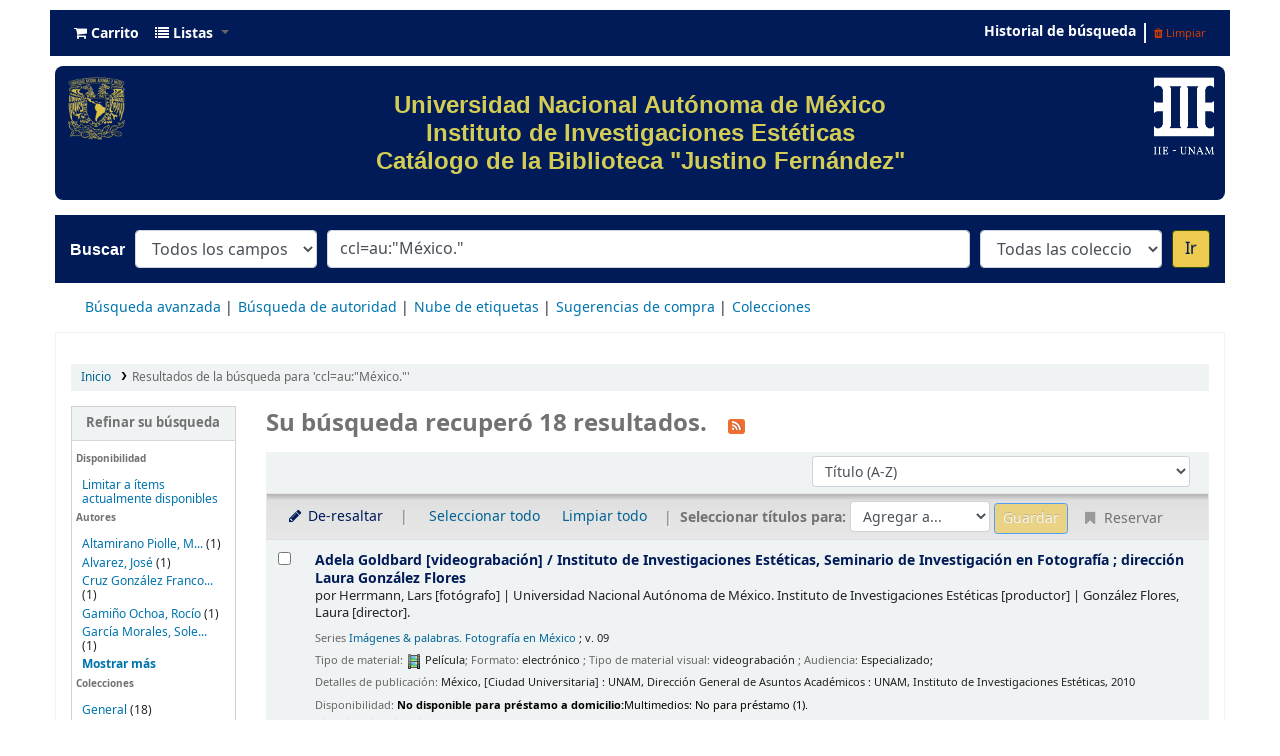

--- FILE ---
content_type: text/html; charset=UTF-8
request_url: https://iie-cu.bibliotecas.unam.mx:81/cgi-bin/koha/opac-search.pl?q=ccl=au%3A%22M%C3%A9xico.%22&sort_by=title_az&count=20&limit=se:Im%C3%A1genes%20&%20palabras.%20Fotograf%C3%ADa%20en%20M%C3%A9xico
body_size: 17753
content:







 
 


<!DOCTYPE html>
<!-- TEMPLATE FILE: opac-results.tt -->





<html lang="es-ES" class="no-js">
<head>

<title>
  Resultados de la búsqueda para 'ccl=au:&quot;México.&quot;'   &rsaquo; Inst. de Inv. Estéticas CU - UNAM Koha </title>


<meta http-equiv="Content-Type" content="text/html; charset=utf-8" />
<meta name="generator" content="Koha 21.1105000" /> <!-- leave this for stats -->
<meta name="viewport" content="width=device-width, initial-scale=1" />

<link rel="shortcut icon" href="/opac-tmpl/bootstrap/images/favicon.ico" type="image/x-icon" />

 <link rel="stylesheet" type="text/css" href="/opac-tmpl/bootstrap/lib/jquery/jquery-ui-1.12.1.min_21.1105000.css">


 
 
 


 <link rel="stylesheet" type="text/css" href="/opac-tmpl/bootstrap/css/opac_21.1105000.css">




 <link rel="stylesheet" type="text/css" href="/opac-tmpl/bootstrap/css/print_21.1105000.css" media="print">


 <style>/*Para quitar el logo de Koha del encabezado*/
#logo {
   display: none;
}

/*class navbar color (Barra superior)*/
.navbar
{
  background-color: #001b58; 
  line-height: 0.8;
  margin: 10px;
}

/*navbar color*/
.navbar-inverse .navbar-inner{
  background-image: linear-gradient(to bottom, #001b58, #001b58);
  border-color: #001b58;
  background-color: #001b58;
}

.navbar-inverse .nav li.dropdown.open>.dropdown-toggle, .navbar-inverse .nav li.dropdown.active>.dropdown-toggle, .navbar-inverse .nav li.dropdown.open.active>.dropdown-toggle {
    background-color: #001b58;
    color: #fffff;
}

/*Carrito*/
.cartlabel {
 -webkit-text-fill-color: #ffffff;
}
/*Carrito al pasar mouse*/
.cartlabel:hover{
-webkit-text-fill-color: #edca50;
}

/*Icono de carrito*/
.fa-shopping-cart{
-webkit-text-fill-color: #fff;
}
/*Ingresar al pasar mouse*/
.fa-shopping-cart:hover{
-webkit-text-fill-color: #edca50;
}

/*Listas*/
.listslabel {
-webkit-text-fill-color: #fff;
}
/*Listas al pasar mouse*/
.listslabel:hover{
-webkit-text-fill-color: #edca50;
}

/*Icono de listas*/
.fa-list{
-webkit-text-fill-color: #fff;
}
/*Ingresar al pasar mouse*/
.fa-list:hover{
-webkit-text-fill-color: #edca50;
}

/*Idioma*/
.langlabel {
-webkit-text-fill-color: #fff;
}
/*Idioma al pasar mouse*/
.langlabel:hover{
-webkit-text-fill-color: #edca50;
}

/*Bandera Idioma*/
.fa-flag{
-webkit-text-fill-color: #fff;
}

/*Bandera al pasar mouse*/
.fa-flag:hover{
-webkit-text-fill-color: #edca50;
}

/*Historial de búsqueda*/
.nav-link.login-link{
-webkit-text-fill-color: #FFF;
}

/*Historial de búsqueda al pasar el mouse*/
.nav-link.login-link:hover{
-webkit-text-fill-color: #edca50;
}

/*Bievenido*/
.userlabel{
-webkit-text-fill-color: #fff;
}

.userlabel:hover{
  -webkit-text-fill-color: #edca50;
}

.members{
-webkit-text-fill-color: #edca50;
}


/*Usuario logueado*/
a.loggedinusername{
  -webkit-text-fill-color: #001B58;
}

a.loggedinusername: hover{
  -webkit-text-fill-color: #edca50;
}

a.login-link {
  -webkit-text-fill-color: #001B58;
}


/*Barra de busqueda*/
#opac-main-search.mastheadsearch
{
  background-color: #001b58
}

/*Botón IR para búsquedas*/
.btn-primary:hover{
background: #edca50;
color: #001b58;
box-shadow: inset 0 0 0 3px #001b58;
}

.nolibrarypulldown{
border-color:#001b58;
}

/*Opciones panel derecho en el detalle del registro*/

.dropdown-toggle {
-webkit-text-fill-color: #001b58;
}
/*Opciones que despliegan listas al pasar mouse*/
.dropdown-toggle:hover{
-webkit-text-fill-color: #edca50;
}

/*Navegar resultados*/
.nav_results {
-webkit-text-fill-color: #001b58;
}

/*Hacer Reserva*/
.reserve{
-webkit-text-fill-color: #001b58;
}
/*Reserva al pasar mouse*/
.reserve:hover{
-webkit-text-fill-color: #edca50;
}

/*Imprimir*/
.print-large{
-webkit-text-fill-color: #001b58;
}
/*Imprimir al pasar mouse*/
.print-large:hover{
-webkit-text-fill-color: #edca50;
}

/*Imprimir*/
.print-large{
-webkit-text-fill-color: #001b58;
}
/*Imprimir al pasar mouse*/
.print-large:hover{
-webkit-text-fill-color: #edca50;
}

/*Guardar en sus listas*/
.addtoshelf{
-webkit-text-fill-color: #001b58;
}
/*Guardar en sus listas al pasar mouse*/
.addtoshelf:hover{
-webkit-text-fill-color: #edca50;
}

/*Agregar a su carrito*/
.addtocart{
-webkit-text-fill-color: #001b58;
}
/*Agregar a su carrito al pasar mouse*/
.addtocart:hover{
-webkit-text-fill-color: #edca50;
}

/*Quitar resaltado*/
.highlight_toggle{
-webkit-text-fill-color: #001b58;
}
/*Quitar resaltado al pasar mouse*/
.highlight_toggle:hover{
-webkit-text-fill-color: #edca50;
}

/*TITULO EN EL DETALLE DEL REGISTRO*/
.title{
-webkit-text-fill-color: #001b58;
}

/*navlist color*/
#nav a {
  color:#fff;
  border-color: #001b58;
  background-color: #001b58;
}

/*opacheader*/
#opacheader {
  background-color: #001b58; 
  border-radius: 8px; 
  color: white; 
  font-family: Arial;
   font-size:30px; 
  font-size:1vw; 
  width:auto;
  }

/*opacheader logos*/
.logounam{max-width:150px; height: auto; padding: 10px; 
 margin-bottom:10px; float:none;}

.logodep{max-width:100px; height: auto; padding: 10px;  margin-bottom:10px;} 

#menu1{color: #001b58; text-align: center;}
/*body color*/
body {
    background-color: #fff;
    font-family: arial;
    font-size: 14px;
}

/*searchbox background*/
.mastheadsearch {
/*    background: linear-gradient(to bottom, #001b58 50%, #001b58 100%)repeat scroll 0% 0% transparent;*/
background: linear-gradient(to bottom, #001b58 50%, #001b58 100%)repeat scroll 0% 0% transparent;
}

/*search label made white*/
.mastheadsearch label {
    color: #ffffff !important;
    font-family: 'Roboto', sans-serif !important;
    font-weight: 500;
    font-size: 18px;
    color: #001b58;
    background-color: #001b58;
}

.form_inline{
background-color: #001b58;
}

#opac-main-search select{max-width: 20em;}

/*Search button color*/
.btn-primary {
    color: #001b58;
    text-shadow: 0px -1px 0px rgba(0, 0, 0, 0.25);
    background-color: #fff!important;
    background-image: linear-gradient(to bottom, #edca50, #edca50);
     
}

#daily-quote {
    border: 1px solid #B3B3AF;
    border-radius: 15px 15px 15px 15px;
    margin:auto;
    text-align: center; 
}

hr {height: 0; width: 100%;}

h1 {color:#edca50;}
.imgR{
  border-radius: 25%;
}

#footer{background-color: #001b58; border-radius: 20px; padding:15px;font-family: "Arial", Georgia, Serif; color: #D3CC55;line-height: 15px;}

/*Botón de Buscar en Búsqueda avanzada*/
.btn-success:hover{
  background: #edca50;
  color: #001b58;
   box-shadow: inset 0 0 0 3px #001b58;
}

.itemTitle {
    padding-top:30px;
}

#shelfbrowser td, #shelfbrowser th {
padding: 3px 5px;
width: 20%;
}

#shelfbrowser table, #shelfbrowser td, #shelfbrowser th {
    border: 0;
    font-size: 90%;
    text-align: center;
    background-color: #fff;
}

.itemTitle {
    padding-top:30px;
}

/*Opac Credits*/
#opaccredits
{
  background-color: #001b58; 
  color: #fff;
  line-height: 0.9;
  margin: 10px;
  border-radius: 9px;
  font-family: arial;
  font-size: 14px;
  color: #edca50;
}

itemTitle {
    padding-top:30px;
}

/* CSS for Koha CoverFlow Plugin 
   This CSS was added automatically by installing the CoverFlow plugin
   Please do not modify */
.coverflow {
    height:100px;
    margin-left:25px;
    width:200px;
}

</style>



 <link href="https://iie-cu.bibliotecas.unam.mx:81/cgi-bin/koha/opac-search.pl?format=opensearchdescription" rel="search" title="Buscar Inst. de Inv. Estéticas CU - UNAM" type="application/opensearchdescription+xml">
 <link rel="unapi-server" type="application/xml" title="unAPI" href="https://iie-cu.bibliotecas.unam.mx:81/cgi-bin/koha/unapi" />


<script>
    var Koha = {};
    function _(s) { return s } // dummy function for gettext
</script>

 <script src="/opac-tmpl/bootstrap/es-ES/js/locale_data_21.1105000.js"></script>

<script src="/opac-tmpl/bootstrap/js/Gettext_21.1105000.js"></script>
<script src="/opac-tmpl/bootstrap/js/i18n_21.1105000.js"></script>

<script src="/opac-tmpl/bootstrap/lib/modernizr.min_21.1105000.js"></script>
<link rel="stylesheet" type="text/css" href="/opac-tmpl/bootstrap/lib/font-awesome/css/font-awesome.min_21.1105000.css">





<link id='flipster-css' href='/api/v1/contrib/coverflow/static/jquery-flipster/jquery.flipster.min.css' type='text/css' rel='stylesheet' />
<style>
    /* CSS for Koha CoverFlow Plugin 
       This CSS was added automatically by installing the CoverFlow plugin
       Please do not modify */
    .coverflow {
        height:160px;
        margin-left:25px;
        width:850px;
    }

    .coverflow img,.coverflow .item {
        -moz-border-radius:10px;
        -moz-box-shadow:0 5px 5px #777;
        -o-border-radius:10px;
        -webkit-border-radius:10px;
        -webkit-box-shadow:0 5px 5px #777;
        border-radius:10px;
        box-shadow:0 5px 5px #777;
        height:100%;
        width:100%;
    }

    .itemTitle {
        padding-top:30px;
    }

    .coverflow .selectedItem {
        -moz-box-shadow:0 4px 10px #0071BC;
        -webkit-box-shadow:0 4px 10px #0071BC;
        border:1px solid #0071BC;
        box-shadow:0 4px 10px #0071BC;
    }
    /* End of CSS for Koha CoverFlow Plugin */
</style>
    


<link href="https://iie-cu.bibliotecas.unam.mx:81/cgi-bin/koha/opac-search.pl?q=ccl=au%3A%22M%C3%A9xico.%22%20and%20se%3AIm%C3%A1genes%20&count=50&sort_by=acqdate_dsc&format=rss" rel="alternate" title="Inst. de Inv. Estéticas CU - UNAM Buscar en fuente RSS" type="application/rss+xml" />
</head>





 


 




 

<body ID="results" class="branch-default scrollto" >















<button id="scrolltocontent">Saltar al contenido principal</button>
<div id="wrapper">
 <div id="header-region" class="noprint">
 <nav class="navbar navbar-expand">
 <div id="logo">
 <a class="navbar-brand" href="/cgi-bin/koha/opac-main.pl">
  Inst. de Inv. Estéticas CU - UNAM  </a>
 </div>
 
 <div id="cartDetails" class="cart-message">Su carrito está vacío</div>
 
 <ul id="cart-list-nav" class="navbar-nav">
 
 <li class="nav-item js-show">
 <a class="nav-link" href="#" id="cartmenulink" role="button" title="Reunir ítems en los que esta interesado">
 <i id="carticon" class="fa fa-shopping-cart fa-icon-black" aria-hidden="true"></i> <span class="cartlabel">Carrito</span> <span id="basketcount"></span>
 </a>
 </li>
 
 <li class="divider-vertical"></li>
 
 <li class="nav-item dropdown">
 <a aria-expanded="false" aria-haspopup="true" class="nav-link dropdown-toggle" data-toggle="dropdown" href="/cgi-bin/koha/opac-shelves.pl" id="listsmenu" role="button" title="Mostrar listas"><i class="fa fa-list fa-icon-black" aria-hidden="true"></i> <span class="listslabel">Listas</span>
 </a>
 <div aria-labelledby="listsmenu" role="menu" class="dropdown-menu">
 
 <a class="dropdown-item" href="/cgi-bin/koha/opac-shelves.pl?op=list&amp;public=1" tabindex="-1" role="menuitem"><strong>Listas públicas</strong></a>
 
 
 <a class="dropdown-item" href="/cgi-bin/koha/opac-shelves.pl?op=view&amp;shelfnumber=52&amp;sortfield=title" tabindex="-1" role="menuitem">Arte y feminismo</a>
 
 
 
 <a class="dropdown-item" href="/cgi-bin/koha/opac-shelves.pl?op=view&amp;shelfnumber=51&amp;sortfield=title" tabindex="-1" role="menuitem"> Winckelmann</a>
 
 
 
 <a class="dropdown-item" href="/cgi-bin/koha/opac-shelves.pl?op=view&amp;shelfnumber=47&amp;sortfield=title" tabindex="-1" role="menuitem">Tamayo</a>
 
 
 
 <a class="dropdown-item" href="/cgi-bin/koha/opac-shelves.pl?op=view&amp;shelfnumber=44&amp;sortfield=title" tabindex="-1" role="menuitem">Fotografía latinoamericana</a>
 
 
 
 <a class="dropdown-item" href="/cgi-bin/koha/opac-shelves.pl?op=view&amp;shelfnumber=48&amp;sortfield=title" tabindex="-1" role="menuitem">Surrealismo</a>
 
 
 
 
 <a class="dropdown-item listmenulink" href="/cgi-bin/koha/opac-shelves.pl?op=list&amp;public=1" tabindex="-1" role="menuitem">Ver todo</a>
 
 
 
 <div class="dropdown-divider"></div>
 
 
 <a class="dropdown-item" href="/cgi-bin/koha/opac-shelves.pl?op=list&amp;public=0" tabindex="-1" role="menuitem"><strong>Sus listas</strong></a>
 
 <a class="dropdown-item" href="/cgi-bin/koha/opac-shelves.pl?op=add_form" tabindex="-1" role="menuitem">Ingrese para crear sus propias listas</a>
 
 
 </div> <!-- / .dropdown-menu -->
 </li> <!-- / .nav-item.dropdown -->
 
 </ul> <!-- / .navbar-nav -->

 
 
 <ul id="members" class="navbar-nav">
 <li class="nav-item dropdown">
 
 
 
 
 

 
 </li>
 
 
 <li class="nav-item search_history">
 <a class="nav-link login-link" href="/cgi-bin/koha/opac-search-history.pl" title="Ver su historial de búsqueda">Historial de búsqueda</a>
 </li>
 <li class="divider-vertical"></li>
 <li class="nav-item">
 <a class="nav-link logout clearsh" href="/cgi-bin/koha/opac-search-history.pl?action=delete" title="Eliminar historial de búsqueda"><i class="fa fa-trash" aria-hidden="true"></i> Limpiar</a>
 </li>
 
 
 </ul>
 
 </nav> <!-- /navbar -->

 
 <div class="container-fluid">
 <div class="row">
 <div class="col">
 
 
 <div id="opacheader">
 
 <div class="default_item">
 
 <div class="default_body"><div><a href="https://www.unam.mx/" target="_blank" rel="noopener"> <img height="7%" width="7%" class="logounam" style="float: left;" src="/opac-tmpl/bootstrap/images/unam_oro.gif" alt="" /> </a> <a href="https://www.esteticas.unam.mx" target="_blank" rel="noopener"><img height="7%" width="7%" class="logodep" style="float: right;" src="/opac-tmpl/bootstrap/images/IIE-UNAM-Logo_opac.png" alt="" /> </a>
<h1 align="center" style="padding-top: 25px; padding-right: 25px; padding-bottom: 25px;"><span style="color: #d3cc55;">Universidad Nacional Aut&oacute;noma de M&eacute;xico</span><br /><span style="color: #d3cc55;">Instituto de Investigaciones Est&eacute;ticas </span><br /><span style="color: #d3cc55;">Cat&aacute;logo de la Biblioteca "Justino Fern&aacute;ndez"</span></h1>
</div></div>
 </div>
 
 </div>
 

 </div>
 </div>
 </div>
 

 </div> <!-- / header-region -->

 
 <div class="container-fluid">
 
 <div class="row">
 <div class="col">
 <div id="opac-main-search" class="mastheadsearch">
 
 <form name="searchform" method="get" action="/cgi-bin/koha/opac-search.pl" id="searchform">
 <div class="form-row align-items-center">
 <div class="col-sm-auto order-1 order-sm-1">
 <label for="masthead_search"> Buscar  </label>
 </div>
 <div class="col-sm-auto order-2 order-sm-2">
 <select name="idx" id="masthead_search" class="form-control">
 
 <option value="">Todos los campos</option>
 
 
 <option value="ti">Título</option>
 
 
 <option value="au">Autor</option>
 
 
 <option value="su">Tema</option>
 
 
 <option value="nb">ISBN</option>
 
 
 <option value="ns">ISSN</option>
 
 
 <option value="se">Series</option>
 
 
 
 <option value="callnum">Clasificación</option>
 
 
 <option value="do">Procedencia</option>
 
 
 <option value="ubi">Ubicación</option>
 
 
 </select>
 </div> <!-- /.col-sm-auto -->

 <div class="col order-4 order-sm-3">
 
 <input class="transl1 form-control" id="translControl1" name="q" title="Escriba el término de búsqueda" type="text" value="ccl=au:&quot;México.&quot;" /><span id="translControl"></span>
 
 </div> <!-- /.col -->

 
 <div class="col-sm col-md-3 col-lg-2 order-3 order-sm-4">
 <select name="limit" id="select_library" class="form-control">
 <option value="">Todas las colecciones</option>

 

 
 
 <option value="branch:BEX50">Exposiciones de Arte</option>
 
 
 
 <option value="branch:F1250">Folletería</option>
 
 
 
 <option value="branch:BX250">Índice del Catálogo de Exposiciones de Arte</option>
 
 
 
 <option value="branch:L1250">Libros</option>
 
 
 
 <option value="branch:MXC50">México en la Cultura</option>
 
 
 
 <option value="branch:V1250">Multimedios</option>
 
 
 
 <option value="branch:PAC50">Producción Académica</option>
 
 
 
 <option value="branch:P1250">Revistas</option>
 
 
 
 <option value="branch:U1250">Tesis</option>
 
 

 
 </select> <!-- /#select_library -->
 </div> <!-- /.col-sm-auto -->
 <div class="col-sm-auto order-5">
 <button type="submit" id="searchsubmit" class="btn btn-primary">Ir</button>
 </div>
 
 </div> <!-- /.form-row -->
 <input type="hidden" name="weight_search" value="1">
 </form>
 
 </div><!-- /#opac-main-search -->
 </div> <!-- /.col -->
 </div> <!-- /.row -->
 

 <div class="row">
 <ul class="nav" id="moresearches">
 <li class="nav-item">
 <a href="/cgi-bin/koha/opac-search.pl">Búsqueda avanzada</a>
 </li>
 
 
 
 <li class="nav-item">
 <a href="/cgi-bin/koha/opac-authorities-home.pl">Búsqueda de autoridad</a>
 </li>
 
 
 
 <li class="nav-item">
 <a href="/cgi-bin/koha/opac-tags.pl">Nube de etiquetas</a>
 </li>
 
 
 
 
 
 
 <li class="nav-item">
 <a href="/cgi-bin/koha/opac-suggestions.pl?suggested_by_anyone=1">Sugerencias de compra</a>
 </li>
 
 
 <li class="nav-item">
 <a id="library_page" href="/cgi-bin/koha/opac-library.pl">
  Colecciones  </a>
 </li>
 
 </ul> <!-- /.nav#moresearches -->
 </div> <!-- /.row -->
 </div> <!-- /.container-fluid -->
 

 <!-- Login form hidden by default, used for modal window -->
 <div id="loginModal" class="modal" tabindex="-1" role="dialog" aria-labelledby="modalLoginLabel" aria-hidden="true">
 <div class="modal-dialog">
 <div class="modal-content">
 <div class="modal-header">
 <h2 class="modal-title" id="modalLoginLabel">Ingresar a su cuenta</h2>
 <button aria-label="Cerrar" class="closebtn" data-dismiss="modal" type="button">
 <span aria-hidden="true">&times;</span>
 </button>
 </div>
 <form action="/cgi-bin/koha/opac-user.pl" method="post" name="auth" id="modalAuth">
 <input type="hidden" name="has-search-query" id="has-search-query" value="" />
 <div class="modal-body">
 
 
 
 <input type="hidden" name="koha_login_context" value="opac" />
 <fieldset class="brief">
 <label for="muserid">Usuario:</label><input type="text" id="muserid" name="userid" autocomplete="off" />
 <label for="mpassword">Contraseña:</label><input type="password" id="mpassword" name="password" autocomplete="off" />
 
 <div id="nologininstructions-modal" class="nologininstructions">
 
 
 <div id="OpacLoginInstructions">
 
 <div class="default_item">
 
 <div class="default_body"><div align="center"><hr />
<h5>Si a&uacute;n no tiene usuario y contrase&ntilde;a, vaya al mostrador de circulaci&oacute;n la pr&oacute;xima vez que est&eacute; en la biblioteca.</h5>
<a href="https://www.facebook.com/profile.php?id=100077058506056" target="_blank" rel="noopener"><img class="imgR" width="40" height="40" src="/opac-tmpl/bootstrap/images/f.png" /></a></div></div>
 </div>
 
 </div>
 

 </div>
 
 
 <div id="forgotpassword-modal" class="forgotpassword">
 <a href="/cgi-bin/koha/opac-password-recovery.pl">¿Olvidó su contraseña?</a>
 </div>
 
 
 </fieldset>
 
 </div>
 
 <div class="modal-footer">
 <input class="btn btn-primary" type="submit" value="Ingresar" />
 </div>
 
 </form> <!-- /#auth -->
 </div> <!-- /.modal-content -->
 </div> <!-- /.modal-dialog -->
 </div> <!-- /#modalAuth -->


 <div class="main">
 <nav id="breadcrumbs" aria-label="Breadcrumb" class="breadcrumbs">
 <ol class="breadcrumb">
 <li class="breadcrumb-item">
 <a href="/cgi-bin/koha/opac-main.pl">Inicio</a>
 </li>
 
 
 <li class="breadcrumb-item active">
 
 <a aria-current="page" href="#" title="Ha buscado  para 'au:&quot;México.&quot;'">Resultados de la búsqueda para 'ccl=au:&quot;México.&quot;'</a>
 
 </li>
 
 </ol>
 </nav> <!-- /#breadcrumbs -->

 

 <div class="container-fluid">
 <div class="row">
 
 <div class="col-lg-2">
 <div id="facetcontainer">
 <!-- FACETS START -->
 



 <div id="search-facets">
 <h2><a href="#" class="menu-collapse-toggle">Refinar su búsqueda</a></h2>
 <ul class="menu-collapse">
 <li id="availability_facet"><h3 id="facet-availability">Disponibilidad</h3>
 <ul>
 <li>
 
 <a href="/cgi-bin/koha/opac-search.pl?q=ccl=au%3A%22M%C3%A9xico.%22%20and%20se%3AIm%C3%A1genes%20&amp;sort_by=title_az&amp;limit=available">Limitar a ítems actualmente disponibles</a>
 
 </li>
 </ul>
 
 </li>

 
 
 <li id="au_id">
 <h3 id="facet-authors">Autores</h3>
 
 
 
 
 
 
 
 
 
 
 
 
 <ul>
 
 
 
 
 
 
 
 
 
 
 
 <li>
 
 
 
 <span class="facet-label"><a href="/cgi-bin/koha/opac-search.pl?q=ccl=au%3A%22M%C3%A9xico.%22%20and%20se%3AIm%C3%A1genes%20&amp;sort_by=title_az&amp;count=20&limit=au:Altamirano%20Piolle,%20Mar%C3%ADa%20Elena" title="Altamirano Piolle, María Elena">Altamirano Piolle, M...</a></span>
 
 <span class="facet-count"> (1)</span>
 
 
 </li>
 
 
 
 
 <li>
 
 
 
 <span class="facet-label"><a href="/cgi-bin/koha/opac-search.pl?q=ccl=au%3A%22M%C3%A9xico.%22%20and%20se%3AIm%C3%A1genes%20&amp;sort_by=title_az&amp;count=20&limit=au:Alvarez,%20Jos%C3%A9" title="Alvarez, José">Alvarez, José</a></span>
 
 <span class="facet-count"> (1)</span>
 
 
 </li>
 
 
 
 
 <li>
 
 
 
 <span class="facet-label"><a href="/cgi-bin/koha/opac-search.pl?q=ccl=au%3A%22M%C3%A9xico.%22%20and%20se%3AIm%C3%A1genes%20&amp;sort_by=title_az&amp;count=20&limit=au:Cruz%20Gonz%C3%A1lez%20Franco,%20Lourdes" title="Cruz González Franco, Lourdes">Cruz González Franco...</a></span>
 
 <span class="facet-count"> (1)</span>
 
 
 </li>
 
 
 
 
 <li>
 
 
 
 <span class="facet-label"><a href="/cgi-bin/koha/opac-search.pl?q=ccl=au%3A%22M%C3%A9xico.%22%20and%20se%3AIm%C3%A1genes%20&amp;sort_by=title_az&amp;count=20&limit=au:Gami%C3%B1o%20Ochoa,%20Roc%C3%ADo" title="Gamiño Ochoa, Rocío">Gamiño Ochoa, Rocío</a></span>
 
 <span class="facet-count"> (1)</span>
 
 
 </li>
 
 
 
 
 <li>
 
 
 
 <span class="facet-label"><a href="/cgi-bin/koha/opac-search.pl?q=ccl=au%3A%22M%C3%A9xico.%22%20and%20se%3AIm%C3%A1genes%20&amp;sort_by=title_az&amp;count=20&limit=au:Garc%C3%ADa%20Morales,%20Soledad" title="García Morales, Soledad">García Morales, Sole...</a></span>
 
 <span class="facet-count"> (1)</span>
 
 
 </li>
 
 
 
 
 <li class="collapsible-facet" style="display:none">
 
 
 
 <span class="facet-label"><a href="/cgi-bin/koha/opac-search.pl?q=ccl=au%3A%22M%C3%A9xico.%22%20and%20se%3AIm%C3%A1genes%20&amp;sort_by=title_az&amp;count=20&limit=au:Gonz%C3%A1lez%20Flores,%20Laura" title="González Flores, Laura">González Flores, Lau...</a></span>
 
 <span class="facet-count"> (10)</span>
 
 
 </li>
 
 
 
 
 <li class="collapsible-facet" style="display:none">
 
 
 
 <span class="facet-label"><a href="/cgi-bin/koha/opac-search.pl?q=ccl=au%3A%22M%C3%A9xico.%22%20and%20se%3AIm%C3%A1genes%20&amp;sort_by=title_az&amp;count=20&limit=au:Gudi%C3%B1o,%20Guillermo" title="Gudiño, Guillermo">Gudiño, Guillermo</a></span>
 
 <span class="facet-count"> (6)</span>
 
 
 </li>
 
 
 
 
 <li class="collapsible-facet" style="display:none">
 
 
 
 <span class="facet-label"><a href="/cgi-bin/koha/opac-search.pl?q=ccl=au%3A%22M%C3%A9xico.%22%20and%20se%3AIm%C3%A1genes%20&amp;sort_by=title_az&amp;count=20&limit=au:Herrmann,%20Lars" title="Herrmann, Lars">Herrmann, Lars</a></span>
 
 <span class="facet-count"> (4)</span>
 
 
 </li>
 
 
 
 
 <li class="collapsible-facet" style="display:none">
 
 
 
 <span class="facet-label"><a href="/cgi-bin/koha/opac-search.pl?q=ccl=au%3A%22M%C3%A9xico.%22%20and%20se%3AIm%C3%A1genes%20&amp;sort_by=title_az&amp;count=20&limit=au:Hiriart,%20Hugo" title="Hiriart, Hugo">Hiriart, Hugo</a></span>
 
 <span class="facet-count"> (1)</span>
 
 
 </li>
 
 
 
 
 <li class="collapsible-facet" style="display:none">
 
 
 
 <span class="facet-label"><a href="/cgi-bin/koha/opac-search.pl?q=ccl=au%3A%22M%C3%A9xico.%22%20and%20se%3AIm%C3%A1genes%20&amp;sort_by=title_az&amp;count=20&limit=au:Monsiv%C3%A1is,%20Carlos" title="Monsiváis, Carlos">Monsiváis, Carlos</a></span>
 
 <span class="facet-count"> (1)</span>
 
 
 </li>
 
 
 
 
 <li class="collapsible-facet" style="display:none">
 
 
 
 <span class="facet-label"><a href="/cgi-bin/koha/opac-search.pl?q=ccl=au%3A%22M%C3%A9xico.%22%20and%20se%3AIm%C3%A1genes%20&amp;sort_by=title_az&amp;count=20&limit=au:Portilla,%20Santiago" title="Portilla, Santiago">Portilla, Santiago</a></span>
 
 <span class="facet-count"> (1)</span>
 
 
 </li>
 
 
 
 
 <li class="collapsible-facet" style="display:none">
 
 
 
 <span class="facet-label"><a href="/cgi-bin/koha/opac-search.pl?q=ccl=au%3A%22M%C3%A9xico.%22%20and%20se%3AIm%C3%A1genes%20&amp;sort_by=title_az&amp;count=20&limit=au:Zarauz%20L%C3%B3pez,%20H%C3%A9ctor" title="Zarauz López, Héctor">Zarauz López, Héctor</a></span>
 
 <span class="facet-count"> (1)</span>
 
 
 </li>
 
 
 <li class="moretoggle">
 <a href="#"><strong>Mostrar más</strong></a>
 </li>
 <li class="moretoggle" style="display:none">
 <a href="#"><strong>Mostrar menos</strong></a>
 </li>
 
 </ul>
 </li>
 
 
 
 <li id="ccode_id">
 
 
 
 
 
 
 <h3 id="facet-collections">Colecciones</h3>
 
 
 
 
 
 
 <ul>
 
 
 
 
 
 
 
 
 
 
 
 <li>
 
 
 
 <span class="facet-label"><a href="/cgi-bin/koha/opac-search.pl?q=ccl=au%3A%22M%C3%A9xico.%22%20and%20se%3AIm%C3%A1genes%20&amp;sort_by=title_az&amp;count=20&limit=ccode:CG" title="CG">General   </a></span>
 
 <span class="facet-count"> (18)</span>
 
 
 </li>
 
 
 </ul>
 </li>
 
 
 
 <li id="holdingbranch_id">
 
 
 
 
 
 
 
 
 
 
 <h3 id="facet-holding-libraries">Bibliotecas depositarias</h3>
 
 
 <ul>
 
 
 
 
 
 
 
 
 
 
 
 <li>
 
 
 
 <span class="facet-label"><a href="/cgi-bin/koha/opac-search.pl?q=ccl=au%3A%22M%C3%A9xico.%22%20and%20se%3AIm%C3%A1genes%20&amp;sort_by=title_az&amp;count=20&limit=holdingbranch:L1250" title="L1250">Libros</a></span>
 
 <span class="facet-count"> (8)</span>
 
 
 </li>
 
 
 
 
 <li>
 
 
 
 <span class="facet-label"><a href="/cgi-bin/koha/opac-search.pl?q=ccl=au%3A%22M%C3%A9xico.%22%20and%20se%3AIm%C3%A1genes%20&amp;sort_by=title_az&amp;count=20&limit=holdingbranch:V1250" title="V1250">Multimedios</a></span>
 
 <span class="facet-count"> (10)</span>
 
 
 </li>
 
 
 </ul>
 </li>
 
 
 
 <li id="itype_id">
 
 
 
 
 
 <h3 id="facet-itemtypes">Tipos de ítem</h3>
 
 
 
 
 
 
 
 <ul>
 
 
 
 
 
 
 
 
 
 
 
 <li>
 
 
 
 <span class="facet-label"><a href="/cgi-bin/koha/opac-search.pl?q=ccl=au%3A%22M%C3%A9xico.%22%20and%20se%3AIm%C3%A1genes%20&amp;sort_by=title_az&amp;count=20&limit=itype:BK" title="BK">Libros</a></span>
 
 <span class="facet-count"> (8)</span>
 
 
 </li>
 
 
 
 
 <li>
 
 
 
 <span class="facet-label"><a href="/cgi-bin/koha/opac-search.pl?q=ccl=au%3A%22M%C3%A9xico.%22%20and%20se%3AIm%C3%A1genes%20&amp;sort_by=title_az&amp;count=20&limit=itype:VM" title="VM">Multimedios</a></span>
 
 <span class="facet-count"> (10)</span>
 
 
 </li>
 
 
 </ul>
 </li>
 
 
 
 <li id="location_id">
 
 
 
 
 
 
 
 
 
 
 
 
 <h3 id="facet-locations">Ubicaciones</h3>
 <ul>
 
 
 
 
 
 
 
 
 
 
 
 <li>
 
 
 
 <span class="facet-label"><a href="/cgi-bin/koha/opac-search.pl?q=ccl=au%3A%22M%C3%A9xico.%22%20and%20se%3AIm%C3%A1genes%20&amp;sort_by=title_az&amp;count=20&limit=location:BK" title="BK">Libros</a></span>
 
 <span class="facet-count"> (8)</span>
 
 
 </li>
 
 
 
 
 <li>
 
 
 
 <span class="facet-label"><a href="/cgi-bin/koha/opac-search.pl?q=ccl=au%3A%22M%C3%A9xico.%22%20and%20se%3AIm%C3%A1genes%20&amp;sort_by=title_az&amp;count=20&limit=location:VM" title="VM">Multimedia</a></span>
 
 <span class="facet-count"> (10)</span>
 
 
 </li>
 
 
 </ul>
 </li>
 
 
 
 <li id="se_id">
 
 
 
 
 <h3 id="facet-series">Series</h3>
 
 
 
 
 
 
 
 
 <ul>
 
 
 
 
 
 
 
 
 
 
 
 <li>
 
 
 
 <span class="facet-label"><a href="/cgi-bin/koha/opac-search.pl?q=ccl=au%3A%22M%C3%A9xico.%22%20and%20se%3AIm%C3%A1genes%20&amp;sort_by=title_az&amp;count=20&limit=se:Arte%20Popular%20de%20M%C3%A9xico" title="Arte Popular de México">Arte Popular de Méxi...</a></span>
 
 <span class="facet-count"> (1)</span>
 
 
 </li>
 
 
 
 
 <li>
 
 
 
 <span class="facet-label"><a href="/cgi-bin/koha/opac-search.pl?q=ccl=au%3A%22M%C3%A9xico.%22%20and%20se%3AIm%C3%A1genes%20&amp;sort_by=title_az&amp;count=20&limit=se:Imagenes%20de%20arte%20mexicano" title="Imagenes de arte mexicano">Imagenes de arte mex...</a></span>
 
 <span class="facet-count"> (2)</span>
 
 
 </li>
 
 
 
 
 <li>
 
 
 
 <span class="facet-label"><a href="/cgi-bin/koha/opac-search.pl?q=ccl=au%3A%22M%C3%A9xico.%22%20and%20se%3AIm%C3%A1genes%20&amp;sort_by=title_az&amp;count=20&limit=se:Imagenes%20de%20Arte%20Mexicano" title="Imagenes de Arte Mexicano">Imagenes de Arte Mex...</a></span>
 
 <span class="facet-count"> (1)</span>
 
 
 </li>
 
 
 
 
 <li>
 
 
 
 <span class="facet-label"><a href="/cgi-bin/koha/opac-search.pl?q=ccl=au%3A%22M%C3%A9xico.%22%20and%20se%3AIm%C3%A1genes%20&amp;sort_by=title_az&amp;count=20&limit=se:Im%C3%A1genes%20&%20palabras.%20Fotograf%C3%ADa%20en%20M%C3%A9xico" title="Imágenes &amp; palabras. Fotografía en México">Imágenes &amp; palabras....</a></span>
 
 <span class="facet-count"> (10)</span>
 
 
 </li>
 
 
 
 
 <li>
 
 
 
 <span class="facet-label"><a href="/cgi-bin/koha/opac-search.pl?q=ccl=au%3A%22M%C3%A9xico.%22%20and%20se%3AIm%C3%A1genes%20&amp;sort_by=title_az&amp;count=20&limit=se:Im%C3%A1genes%20del%20patrimonio%20cultural" title="Imágenes del patrimonio cultural">Imágenes del patrimo...</a></span>
 
 <span class="facet-count"> (1)</span>
 
 
 </li>
 
 
 
 
 <li class="collapsible-facet" style="display:none">
 
 
 
 <span class="facet-label"><a href="/cgi-bin/koha/opac-search.pl?q=ccl=au%3A%22M%C3%A9xico.%22%20and%20se%3AIm%C3%A1genes%20&amp;sort_by=title_az&amp;count=20&limit=se:Memoria%20y%20olvido%20:%20imagenes%20de%20mexico" title="Memoria y olvido : imagenes de mexico">Memoria y olvido : i...</a></span>
 
 <span class="facet-count"> (3)</span>
 
 
 </li>
 
 
 
 
 <li class="collapsible-facet" style="display:none">
 
 
 
 <span class="facet-label"><a href="/cgi-bin/koha/opac-search.pl?q=ccl=au%3A%22M%C3%A9xico.%22%20and%20se%3AIm%C3%A1genes%20&amp;sort_by=title_az&amp;count=20&limit=se:Veracruz,%20im%C3%A1genes%20de%20su%20historia" title="Veracruz, imágenes de su historia">Veracruz, imágenes d...</a></span>
 
 <span class="facet-count"> (1)</span>
 
 
 </li>
 
 
 <li class="moretoggle">
 <a href="#"><strong>Mostrar más</strong></a>
 </li>
 <li class="moretoggle" style="display:none">
 <a href="#"><strong>Mostrar menos</strong></a>
 </li>
 
 </ul>
 </li>
 
 
 
 <li id="su-geo_id">
 
 
 
 <h3 id="facet-places">Lugares</h3>
 
 
 
 
 
 
 
 
 
 <ul>
 
 
 
 
 
 
 
 
 
 
 
 <li>
 
 
 
 <span class="facet-label"><a href="/cgi-bin/koha/opac-search.pl?q=ccl=au%3A%22M%C3%A9xico.%22%20and%20se%3AIm%C3%A1genes%20&amp;sort_by=title_az&amp;count=20&limit=su-geo:Coatepec%20%20Veracruz%20:%20Municipio%20" title="Coatepec (Veracruz : Municipio)">Coatepec (Veracruz :...</a></span>
 
 <span class="facet-count"> (1)</span>
 
 
 </li>
 
 
 
 
 <li>
 
 
 
 <span class="facet-label"><a href="/cgi-bin/koha/opac-search.pl?q=ccl=au%3A%22M%C3%A9xico.%22%20and%20se%3AIm%C3%A1genes%20&amp;sort_by=title_az&amp;count=20&limit=su-geo:M%C3%A9xico" title="México">México</a></span>
 
 <span class="facet-count"> (2)</span>
 
 
 </li>
 
 
 
 
 <li>
 
 
 
 <span class="facet-label"><a href="/cgi-bin/koha/opac-search.pl?q=ccl=au%3A%22M%C3%A9xico.%22%20and%20se%3AIm%C3%A1genes%20&amp;sort_by=title_az&amp;count=20&limit=su-geo:Sitio%20arqueol%C3%B3gico%20de%20Teotihuac%C3%A1n%20%20Estado%20de%20M%C3%A9xico%20" title="Sitio arqueológico de Teotihuacán (Estado de México)">Sitio arqueológico d...</a></span>
 
 <span class="facet-count"> (1)</span>
 
 
 </li>
 
 
 </ul>
 </li>
 
 
 
 <li id="su-to_id">
 
 
 <h3 id="facet-topics">Tópicos</h3>
 
 
 
 
 
 
 
 
 
 
 <ul>
 
 
 
 
 
 
 
 
 
 
 
 <li>
 
 
 
 <span class="facet-label"><a href="/cgi-bin/koha/opac-search.pl?q=ccl=au%3A%22M%C3%A9xico.%22%20and%20se%3AIm%C3%A1genes%20&amp;sort_by=title_az&amp;count=20&limit=su-to:Actrices%20mexicanas" title="Actrices mexicanas">Actrices mexicanas</a></span>
 
 <span class="facet-count"> (1)</span>
 
 
 </li>
 
 
 
 
 <li>
 
 
 
 <span class="facet-label"><a href="/cgi-bin/koha/opac-search.pl?q=ccl=au%3A%22M%C3%A9xico.%22%20and%20se%3AIm%C3%A1genes%20&amp;sort_by=title_az&amp;count=20&limit=su-to:Altares" title="Altares">Altares</a></span>
 
 <span class="facet-count"> (1)</span>
 
 
 </li>
 
 
 
 
 <li>
 
 
 
 <span class="facet-label"><a href="/cgi-bin/koha/opac-search.pl?q=ccl=au%3A%22M%C3%A9xico.%22%20and%20se%3AIm%C3%A1genes%20&amp;sort_by=title_az&amp;count=20&limit=su-to:Arte" title="Arte">Arte</a></span>
 
 <span class="facet-count"> (1)</span>
 
 
 </li>
 
 
 
 
 <li>
 
 
 
 <span class="facet-label"><a href="/cgi-bin/koha/opac-search.pl?q=ccl=au%3A%22M%C3%A9xico.%22%20and%20se%3AIm%C3%A1genes%20&amp;sort_by=title_az&amp;count=20&limit=su-to:Arte%20ind%C3%ADgena" title="Arte indígena">Arte indígena</a></span>
 
 <span class="facet-count"> (1)</span>
 
 
 </li>
 
 
 
 
 <li>
 
 
 
 <span class="facet-label"><a href="/cgi-bin/koha/opac-search.pl?q=ccl=au%3A%22M%C3%A9xico.%22%20and%20se%3AIm%C3%A1genes%20&amp;sort_by=title_az&amp;count=20&limit=su-to:D%C3%ADa%20de%20los%20fieles%20difuntos" title="Día de los fieles difuntos">Día de los fieles di...</a></span>
 
 <span class="facet-count"> (1)</span>
 
 
 </li>
 
 
 
 
 <li class="collapsible-facet" style="display:none">
 
 
 
 <span class="facet-label"><a href="/cgi-bin/koha/opac-search.pl?q=ccl=au%3A%22M%C3%A9xico.%22%20and%20se%3AIm%C3%A1genes%20&amp;sort_by=title_az&amp;count=20&limit=su-to:Fotograf%C3%ADa" title="Fotografía">Fotografía</a></span>
 
 <span class="facet-count"> (1)</span>
 
 
 </li>
 
 
 
 
 <li class="collapsible-facet" style="display:none">
 
 
 
 <span class="facet-label"><a href="/cgi-bin/koha/opac-search.pl?q=ccl=au%3A%22M%C3%A9xico.%22%20and%20se%3AIm%C3%A1genes%20&amp;sort_by=title_az&amp;count=20&limit=su-to:Fotogr%C3%A1fos" title="Fotográfos">Fotográfos</a></span>
 
 <span class="facet-count"> (1)</span>
 
 
 </li>
 
 
 
 
 <li class="collapsible-facet" style="display:none">
 
 
 
 <span class="facet-label"><a href="/cgi-bin/koha/opac-search.pl?q=ccl=au%3A%22M%C3%A9xico.%22%20and%20se%3AIm%C3%A1genes%20&amp;sort_by=title_az&amp;count=20&limit=su-to:Fotogr%C3%A1fos%20argentinos" title="Fotográfos argentinos">Fotográfos argentino...</a></span>
 
 <span class="facet-count"> (1)</span>
 
 
 </li>
 
 
 
 
 <li class="collapsible-facet" style="display:none">
 
 
 
 <span class="facet-label"><a href="/cgi-bin/koha/opac-search.pl?q=ccl=au%3A%22M%C3%A9xico.%22%20and%20se%3AIm%C3%A1genes%20&amp;sort_by=title_az&amp;count=20&limit=su-to:Fotogr%C3%A1fos%20cubanos" title="Fotográfos cubanos">Fotográfos cubanos</a></span>
 
 <span class="facet-count"> (1)</span>
 
 
 </li>
 
 
 
 
 <li class="collapsible-facet" style="display:none">
 
 
 
 <span class="facet-label"><a href="/cgi-bin/koha/opac-search.pl?q=ccl=au%3A%22M%C3%A9xico.%22%20and%20se%3AIm%C3%A1genes%20&amp;sort_by=title_az&amp;count=20&limit=su-to:Fotogr%C3%A1fos%20mexicanos" title="Fotográfos mexicanos">Fotográfos mexicanos</a></span>
 
 <span class="facet-count"> (7)</span>
 
 
 </li>
 
 
 
 
 <li class="collapsible-facet" style="display:none">
 
 
 
 <span class="facet-label"><a href="/cgi-bin/koha/opac-search.pl?q=ccl=au%3A%22M%C3%A9xico.%22%20and%20se%3AIm%C3%A1genes%20&amp;sort_by=title_az&amp;count=20&limit=su-to:Grabadores%20mexicanos" title="Grabadores mexicanos">Grabadores mexicanos</a></span>
 
 <span class="facet-count"> (1)</span>
 
 
 </li>
 
 
 
 
 <li class="collapsible-facet" style="display:none">
 
 
 
 <span class="facet-label"><a href="/cgi-bin/koha/opac-search.pl?q=ccl=au%3A%22M%C3%A9xico.%22%20and%20se%3AIm%C3%A1genes%20&amp;sort_by=title_az&amp;count=20&limit=su-to:Pintura%20de%20retratos" title="Pintura de retratos">Pintura de retratos</a></span>
 
 <span class="facet-count"> (1)</span>
 
 
 </li>
 
 
 
 
 <li class="collapsible-facet" style="display:none">
 
 
 
 <span class="facet-label"><a href="/cgi-bin/koha/opac-search.pl?q=ccl=au%3A%22M%C3%A9xico.%22%20and%20se%3AIm%C3%A1genes%20&amp;sort_by=title_az&amp;count=20&limit=su-to:Teatro" title="Teatro">Teatro</a></span>
 
 <span class="facet-count"> (1)</span>
 
 
 </li>
 
 
 <li class="moretoggle">
 <a href="#"><strong>Mostrar más</strong></a>
 </li>
 <li class="moretoggle" style="display:none">
 <a href="#"><strong>Mostrar menos</strong></a>
 </li>
 
 </ul>
 </li>
 
 
 </ul>
 </div> <!-- / #search-facets -->

 


 <!-- FACETS END -->
 </div>
 </div>
 

 
 
 <div class="col-lg-10 order-first order-md-first order-lg-2 maincontent">
 
 

 
 
 <h1 id="numresults">
 Su búsqueda recuperó 18 resultados. <a aria-label="Suscribirse a esta búsqueda" class="btn btn-link rsssearchlink noprint" href="https://iie-cu.bibliotecas.unam.mx:81/cgi-bin/koha/opac-search.pl?q=ccl=au%3A%22M%C3%A9xico.%22%20and%20se%3AIm%C3%A1genes%20&format=rss">
 <i aria-hidden="true" class="fa fa-rss rsssearchicon" title="Suscribirse a esta búsqueda"></i>
 </a>
 </h1>
 
 
 

 <div id="userresults">
  
 
 
 
 

 <!-- Search Results Table -->
 

 <div class="searchresults">
 <form action="/cgi-bin/koha/opac-search.pl" method="get" name="bookbag_form" id="bookbag_form">
 <legend class="sr-only">Ordenar</legend>
 
 
 <input type="hidden" name="q" value="ccl=au:&quot;México.&quot; and se:Imágenes "/>
 
 
 

 <div id="floating">
 <div id="toolbar" class="toolbar row align-items-center">
 <div id="top-pages" class="col">
 


 </div>
 
 <div class="sort_by col-sm-auto">
 <label for="sort_by" class="sr-only">Ordenar por:</label>
 <select id="sort_by" class="resort form-control form-control-sm" name="sort_by">
 <option value="relevance">Relevancia</option>
<optgroup label="Popularidad">
 
 <option value="popularity_dsc">Popularidad (mayor a menor)</option>
 
 
 <option value="popularity_asc">Popularidad (menor a mayor)</option>
 
</optgroup>
<optgroup label="Autor">
 
 <option value="author_az">Autor (A-Z)</option>
 
 
 <option value="author_za">Autor (Z-A)</option>
 
</optgroup>
<optgroup label="Clasificación">
 
 <option value="call_number_asc">Clasificación (0-9 a A-Z)</option>
 
 
 <option value="call_number_dsc">Clasificación (Z-A a 9-0)</option>
 
</optgroup>
<optgroup label="Fechas">
 
 <option value="pubdate_dsc">Publicación/Fecha de Copyright: Nuevos a viejos</option>
 
 
 <option value="pubdate_asc">Publicación/Fecha de Copyright: Viejos a nuevos</option>
 
 
 <option value="acqdate_dsc">Fecha de adquisición: Nuevos a viejos</option>
 
 
 <option value="acqdate_asc">Fecha de adquisición: Viejos a nuevos</option>
 
</optgroup>
<optgroup label="Título">
 
 <option value="title_az" selected="selected">Título (A-Z)</option>
 
 
 <option value="title_za">Título (Z-A)</option>
 
</optgroup>

 </select>

 
 </div> <!-- /.sort_by -->
 <div id="sortsubmit" class="sort_by col-auto">
 <input class="btn btn-primary btn-sm clearfix" type="submit" value="Ir" />
 </div> <!-- /.sort_by -->
 
 </div> <!-- / #toolbar -->

 <div class="selections-toolbar toolbar noprint">
 
 <div class="highlight_controls noprint">
 <a href="#" class="btn btn-link btn-sm highlight_toggle" id="highlight_toggle_off"><i class="fa fa-fw fa-pencil" aria-hidden="true"></i> De-resaltar</a>
 <a href="#" class="btn btn-link btn-sm highlight_toggle" id="highlight_toggle_on"><i class="fa fa-fw fa-pencil" aria-hidden="true"></i> Resaltar</a>
 </div>
 

 <div class="check_control">
 <!-- checkall, clearall are now needed for placehold -->
 <span class="clearall">
 <a id="CheckAll" class="btn btn-link btn-sm" href="#">Seleccionar todo</a>
 </span>
 <span class="checkall">
 <a id="CheckNone" class="btn btn-link btn-sm" href="#">Limpiar todo</a>
 </span>
 </div>

 <div class="links">
 
 <span class="selections">Seleccionar títulos para:</span>
 
 
 <span class="addto">
 <select class="disabled form-control form-control-sm" name="addto" id="addto">
 <option>Agregar a...</option>
 
 <option value="addtocart">Carrito</option>
 
 
 
 
 
 <option value="newlist">[ Nueva lista ]</option>
 
 </select>
 <input class="btn btn-sm btn-primary" type="submit" value="Guardar" />
 </span>
 

 
 <button class="btn btn-link btn-sm hold disabled" type="button">
 <i class="fa fa-fw fa-bookmark" aria-hidden="true"></i> Reservar </button>
 

 
 </div> <!-- / .links -->
 
 </div> <!-- / .selections-toolbar -->
 </div> <!-- /#floating -->

 <!-- TABLE RESULTS START -->
 <table class="table table-striped">
 <caption class="sr-only">Resultados</caption>

 <!-- Actual Search Results -->
 
 <tr>
 
 
 
 
 <td class="selectcol">
 
 <input aria-label="Seleccionar resultado de búsqueda: Adela Goldbard" class="cb" id="bib55241" name="biblionumber" type="checkbox" value="55241" /> <label for="bib55241"></label>
 
 </td>

 
 <td class="numcol hidden">
 
 </td>

 

 
 <td class="bibliocol">
 <div class="coverimages itemtype_">
 <a class="p1" href="/cgi-bin/koha/opac-detail.pl?biblionumber=55241">
 
 
 
 

 
 
 <span title="Adela Goldbard" id="amazon-thumbnail1"><img src="https://images-na.ssl-images-amazon.com/images/P/6070210271.01.TZZZZZZZ.jpg" alt="" class="item-thumbnail" /></span>
 
 

 

 

 

 

 
 </a>

 

 

 </div>
 
 <!-- COinS / Openurl -->
 <span class="Z3988" title="ctx_ver=Z39.88-2004&amp;amp;rft_val_fmt=info%3Aofi%2Ffmt%3Akev%3Amtx%3Adc&amp;amp;rft.type=film&amp;amp;rft.title=Adela%20Goldbard&amp;amp;rft.isbn=9786070210273%20%28Obra%20completa%29&amp;amp;rft.au=Herrmann%2C%20Lars%2C&amp;amp;rft.pub=UNAM%2C%20Direcci%C3%B3n%20General%20de%20Asuntos%20Acad%C3%A9micos%20%3A&amp;amp;rft.date=2010"></span>
 
 <div id="title_summary_55241" class="title_summary">

 

<a href="/cgi-bin/koha/opac-detail.pl?biblionumber=55241" class="title">Adela Goldbard <span class="title_medium">[videograbación] / </span><span class="title_resp_stmt">Instituto de Investigaciones Estéticas, Seminario de Investigación en Fotografía ; dirección Laura González Flores </span></a><p><span class="byAuthor">por </span><span class="author">Herrmann, Lars<span class="relatorcode"> [fotógrafo]</span><span class="separator"> | </span>Universidad Nacional Autónoma de México. Instituto de Investigaciones Estéticas<span class="relatorcode"> [productor]</span><span class="separator"> | </span>González Flores, Laura<span class="relatorcode"> [director]</span>.</span></p><span class="results_summary series"><span class="label">Series </span><a href="/cgi-bin/koha/opac-search.pl?q=se,phr:%22Im%C3%A1genes%20%26%20palabras.%20Fotograf%C3%ADa%20en%20M%C3%A9xico%20%3B%22">Imágenes &amp; palabras. Fotografía en México</a> ; v. 09</span><span class="results_summary type"><span class="results_material_type"><span class="label">Tipo de material: </span><img alt="Película" class="materialtype mt_icon_VM" src="/opac-tmpl/lib/famfamfam/VM.png"> Película</span><span class="results_format"><span class="label">; Formato: </span>
 electrónico </span><span class="results_typeofvisual"><span class="label">; Tipo de material visual: </span>
 videograbación </span><span class="results_audience"><span class="label">; Audiencia: </span>
 Especializado; </span> </span><span class="results_summary publisher"><span class="label">Detalles de publicación: </span><span class="publisher_place" property="location">México, [Ciudad Universitaria] :</span> <span property="name" class="publisher_name">UNAM, Dirección General de Asuntos Académicos : UNAM, Instituto de Investigaciones Estéticas,</span> <span property="datePublished" class="publisher_date">2010</span></span><span class="results_summary availability"><span class="label">Disponibilidad: </span><span class="unavailable"><span class="AvailabilityLabel"><strong>No disponible para préstamo a domicilio:</strong></span><span class="ItemSummary unavailable"><span class="unavailable_No para préstamo"><span class="ItemBranch">Multimedios: No para préstamo</span> (1). </span></span></span></span>




 

 

 

 

 

 



 
 <div class="results_summary ratings">
 
 
 <div class="br-wrapper br-theme-fontawesome-stars">
 <div class="br-widget br-readonly">
 
 
 <a href="#"></a>
 
 
 
 <a href="#"></a>
 
 
 
 <a href="#"></a>
 
 
 
 <a href="#"></a>
 
 
 
 <a href="#"></a>
 
 
 </div>
 </div>

 
 <br />
 
 </div> <!-- / .results_summary -->
 

 <div class="actions-menu noprint">
 
 
 

 
 
 

 

 

 
 
 <span class="actions cart-actions"><a data-biblionumber="55241" class="btn btn-link btn-sm addtocart cart cart55241" href="#"><i class="fa fa-shopping-cart" aria-hidden="true"></i> Agregar al carrito</a> <a style="display:none;" data-biblionumber="55241" class="btn btn-link btn-sm remove cartRemove cartR55241" href="#">(remover)</a></span>
 
 
</div>


 </div>

 </td>
 </tr>
 
 <tr>
 
 
 
 
 <td class="selectcol">
 
 <input aria-label="Seleccionar resultado de búsqueda: Adriana Calatayud" class="cb" id="bib55238" name="biblionumber" type="checkbox" value="55238" /> <label for="bib55238"></label>
 
 </td>

 
 <td class="numcol hidden">
 
 </td>

 

 
 <td class="bibliocol">
 <div class="coverimages itemtype_">
 <a class="p1" href="/cgi-bin/koha/opac-detail.pl?biblionumber=55238">
 
 
 
 

 
 
 <span class="no-image"><img src="https://iie-cu.bibliotecas.unam.mx:81/opac-tmpl/bootstrap/images/sin_portada.png" alt=""/></span>
 
 

 

 

 

 

 
 </a>

 

 

 </div>
 
 <!-- COinS / Openurl -->
 <span class="Z3988" title="ctx_ver=Z39.88-2004&amp;amp;rft_val_fmt=info%3Aofi%2Ffmt%3Akev%3Amtx%3Adc&amp;amp;rft.type=film&amp;amp;rft.title=Adriana%20Calatayud&amp;amp;rft.isbn=9786070210563%20%28volumen%206%29&amp;amp;rft.au=Gudi%C3%B1o%2C%20Guillermo%2C&amp;amp;rft.pub=UNAM%2C%20Direcci%C3%B3n%20General%20de%20Asuntos%20Acad%C3%A9micos%20%3A&amp;amp;rft.date=2010"></span>
 
 <div id="title_summary_55238" class="title_summary">

 

<a href="/cgi-bin/koha/opac-detail.pl?biblionumber=55238" class="title">Adriana Calatayud <span class="title_medium">[videograbación] / </span><span class="title_resp_stmt">Instituto de Investigaciones Estéticas, Seminario de Investigación en Fotografía ; dirección Laura González Flores </span></a><p><span class="byAuthor">por </span><span class="author">Gudiño, Guillermo<span class="relatorcode"> [fotógrafo]</span><span class="separator"> | </span>Universidad Nacional Autónoma de México. Instituto de Investigaciones Estéticas<span class="relatorcode"> [productor]</span><span class="separator"> | </span>González Flores, Laura<span class="relatorcode"> [director]</span>.</span></p><span class="results_summary series"><span class="label">Series </span><a href="/cgi-bin/koha/opac-search.pl?q=se,phr:%22Im%C3%A1genes%20%26%20palabras.%20Fotograf%C3%ADa%20en%20M%C3%A9xico%20%3B%22">Imágenes &amp; palabras. Fotografía en México</a> ; v. 06</span><span class="results_summary type"><span class="results_material_type"><span class="label">Tipo de material: </span><img alt="Película" class="materialtype mt_icon_VM" src="/opac-tmpl/lib/famfamfam/VM.png"> Película</span><span class="results_format"><span class="label">; Formato: </span>
 electrónico </span><span class="results_typeofvisual"><span class="label">; Tipo de material visual: </span>
 videograbación </span><span class="results_audience"><span class="label">; Audiencia: </span>
 Especializado; </span> </span><span class="results_summary publisher"><span class="label">Detalles de publicación: </span><span class="publisher_place" property="location">México, [Ciudad Universitaria] :</span> <span property="name" class="publisher_name">UNAM, Dirección General de Asuntos Académicos : UNAM, Instituto de Investigaciones Estéticas,</span> <span property="datePublished" class="publisher_date">2010</span></span><span class="results_summary availability"><span class="label">Disponibilidad: </span><span class="unavailable"><span class="AvailabilityLabel"><strong>No disponible para préstamo a domicilio:</strong></span><span class="ItemSummary unavailable"><span class="unavailable_No para préstamo"><span class="ItemBranch">Multimedios: No para préstamo</span> (1). </span></span></span></span>




 

 

 

 

 

 



 
 <div class="results_summary ratings">
 
 
 <div class="br-wrapper br-theme-fontawesome-stars">
 <div class="br-widget br-readonly">
 
 
 <a href="#"></a>
 
 
 
 <a href="#"></a>
 
 
 
 <a href="#"></a>
 
 
 
 <a href="#"></a>
 
 
 
 <a href="#"></a>
 
 
 </div>
 </div>

 
 <br />
 
 </div> <!-- / .results_summary -->
 

 <div class="actions-menu noprint">
 
 
 

 
 
 

 

 

 
 
 <span class="actions cart-actions"><a data-biblionumber="55238" class="btn btn-link btn-sm addtocart cart cart55238" href="#"><i class="fa fa-shopping-cart" aria-hidden="true"></i> Agregar al carrito</a> <a style="display:none;" data-biblionumber="55238" class="btn btn-link btn-sm remove cartRemove cartR55238" href="#">(remover)</a></span>
 
 
</div>


 </div>

 </td>
 </tr>
 
 <tr>
 
 
 
 
 <td class="selectcol">
 
 <input aria-label="Seleccionar resultado de búsqueda: Alex Dorfsman" class="cb" id="bib55242" name="biblionumber" type="checkbox" value="55242" /> <label for="bib55242"></label>
 
 </td>

 
 <td class="numcol hidden">
 
 </td>

 

 
 <td class="bibliocol">
 <div class="coverimages itemtype_">
 <a class="p1" href="/cgi-bin/koha/opac-detail.pl?biblionumber=55242">
 
 
 
 

 
 
 <span class="no-image"><img src="https://iie-cu.bibliotecas.unam.mx:81/opac-tmpl/bootstrap/images/sin_portada.png" alt=""/></span>
 
 

 

 

 

 

 
 </a>

 

 

 </div>
 
 <!-- COinS / Openurl -->
 <span class="Z3988" title="ctx_ver=Z39.88-2004&amp;amp;rft_val_fmt=info%3Aofi%2Ffmt%3Akev%3Amtx%3Adc&amp;amp;rft.type=film&amp;amp;rft.title=Alex%20Dorfsman&amp;amp;rft.isbn=9786070210617%20%28Volumen%2010%29&amp;amp;rft.au=Gudi%C3%B1o%2C%20Guillermo%2C&amp;amp;rft.pub=UNAM%2C%20Direcci%C3%B3n%20General%20de%20Asuntos%20Acad%C3%A9micos%20%3A&amp;amp;rft.date=2010"></span>
 
 <div id="title_summary_55242" class="title_summary">

 

<a href="/cgi-bin/koha/opac-detail.pl?biblionumber=55242" class="title">Alex Dorfsman <span class="title_medium">[videograbación] / </span><span class="title_resp_stmt">Instituto de Investigaciones Estéticas, Seminario de Investigación en Fotografía ; dirección Laura González Flores </span></a><p><span class="byAuthor">por </span><span class="author">Gudiño, Guillermo<span class="relatorcode"> [fotógrafo]</span><span class="separator"> | </span>Universidad Nacional Autónoma de México. Instituto de Investigaciones Estéticas<span class="relatorcode"> [productor]</span><span class="separator"> | </span>González Flores, Laura<span class="relatorcode"> [director]</span>.</span></p><span class="results_summary series"><span class="label">Series </span><a href="/cgi-bin/koha/opac-search.pl?q=se,phr:%22Im%C3%A1genes%20%26%20palabras.%20Fotograf%C3%ADa%20en%20M%C3%A9xico%20%3B%22">Imágenes &amp; palabras. Fotografía en México</a> ; v. 10</span><span class="results_summary type"><span class="results_material_type"><span class="label">Tipo de material: </span><img alt="Película" class="materialtype mt_icon_VM" src="/opac-tmpl/lib/famfamfam/VM.png"> Película</span><span class="results_format"><span class="label">; Formato: </span>
 electrónico </span><span class="results_typeofvisual"><span class="label">; Tipo de material visual: </span>
 videograbación </span><span class="results_audience"><span class="label">; Audiencia: </span>
 Especializado; </span> </span><span class="results_summary publisher"><span class="label">Detalles de publicación: </span><span class="publisher_place" property="location">México, [Ciudad Universitaria] :</span> <span property="name" class="publisher_name">UNAM, Dirección General de Asuntos Académicos : UNAM, Instituto de Investigaciones Estéticas,</span> <span property="datePublished" class="publisher_date">2010</span></span><span class="results_summary availability"><span class="label">Disponibilidad: </span><span class="unavailable"><span class="AvailabilityLabel"><strong>No disponible para préstamo a domicilio:</strong></span><span class="ItemSummary unavailable"><span class="unavailable_No para préstamo"><span class="ItemBranch">Multimedios: No para préstamo</span> (1). </span></span></span></span>




 

 

 

 

 

 



 
 <div class="results_summary ratings">
 
 
 <div class="br-wrapper br-theme-fontawesome-stars">
 <div class="br-widget br-readonly">
 
 
 <a href="#"></a>
 
 
 
 <a href="#"></a>
 
 
 
 <a href="#"></a>
 
 
 
 <a href="#"></a>
 
 
 
 <a href="#"></a>
 
 
 </div>
 </div>

 
 <br />
 
 </div> <!-- / .results_summary -->
 

 <div class="actions-menu noprint">
 
 
 

 
 
 

 

 

 
 
 <span class="actions cart-actions"><a data-biblionumber="55242" class="btn btn-link btn-sm addtocart cart cart55242" href="#"><i class="fa fa-shopping-cart" aria-hidden="true"></i> Agregar al carrito</a> <a style="display:none;" data-biblionumber="55242" class="btn btn-link btn-sm remove cartRemove cartR55242" href="#">(remover)</a></span>
 
 
</div>


 </div>

 </td>
 </tr>
 
 <tr>
 
 
 
 
 <td class="selectcol">
 
 <input aria-label="Seleccionar resultado de búsqueda: Altares y ofrendas del Día de Muertos en México :" class="cb" id="bib46305" name="biblionumber" type="checkbox" value="46305" /> <label for="bib46305"></label>
 
 </td>

 
 <td class="numcol hidden">
 
 </td>

 

 
 <td class="bibliocol">
 <div class="coverimages itemtype_">
 <a class="p1" href="/cgi-bin/koha/opac-detail.pl?biblionumber=46305">
 
 
 
 

 
 
 <span title="Altares y ofrendas del Día de Muertos en México :" id="amazon-thumbnail4"><img src="https://images-na.ssl-images-amazon.com/images/P/607455398X.01.TZZZZZZZ.jpg" alt="" class="item-thumbnail" /></span>
 
 

 

 

 

 

 
 </a>

 

 

 </div>
 
 <!-- COinS / Openurl -->
 <span class="Z3988" title="ctx_ver=Z39.88-2004&amp;amp;rft_val_fmt=info%3Aofi%2Ffmt%3Akev%3Amtx%3Abook&amp;amp;rft.genre=book&amp;amp;rft.btitle=Altares%20y%20ofrendas%20del%20D%C3%ADa%20de%20Muertos%20en%20M%C3%A9xico%20%3A%20primer%20Concurso%20Nacional%20de%20Fotograf%C3%ADa%20%2F&amp;amp;rft.isbn=9786074553987&amp;amp;rft.au=Zarauz%20L%C3%B3pez%2C%20H%C3%A9ctor%2C"></span>
 
 <div id="title_summary_46305" class="title_summary">

 

<a href="/cgi-bin/koha/opac-detail.pl?biblionumber=46305" class="title">Altares y ofrendas del Día de Muertos en México : primer Concurso Nacional de Fotografía / <span class="title_resp_stmt">textos, Héctor Zarauz López </span></a><p><span class="byAuthor">por </span><span class="author">Concurso Nacional de Fotografía<span class="titleportion"> (1 : 2009 : México)</span><span class="separator"> | </span>Zarauz López, Héctor<span class="relatorcode"> [autor]</span>.</span></p><span class="results_summary series"><span class="label">Series </span><a href="/cgi-bin/koha/opac-search.pl?q=se,phr:%22Arte%20Popular%20de%20M%C3%A9xico%22">Arte Popular de México</a><span class="separator"> | </span><a href="/cgi-bin/koha/opac-search.pl?q=se,phr:%22Im%C3%A1genes%20del%20patrimonio%20cultural%22">Imágenes del patrimonio cultural</a></span><span class="results_summary type"><span class="results_material_type"><span class="label">Tipo de material: </span><img alt="Texto" class="materialtype mt_icon_BK" src="/opac-tmpl/lib/famfamfam/BK.png"> Texto</span><span class="results_format"><span class="label">; Formato: </span>
 impreso </span><span class="results_contents_literary"><span class="label">; Forma literaria: </span>
 No es ficción </span> </span><span class="results_summary rda264"><span class="label">Editor: </span>México, Distrito Federal : Consejo Nacional para la Cultura y las Artes, Dirección General de Culturas Populares, 2010</span><span class="results_summary other_title"><span class="label">Otro título: </span>Primer Concurso Nacional de Fotografía.</span><span class="results_summary availability"><span class="label">Disponibilidad: </span><span class="available reallyavailable"><span class="AvailabilityLabel"><strong>Ítems disponibles para préstamo: </strong></span><span class="ItemSummary"><span class="available"><span class="ItemBranch">Libros</span> (1)<span class="CallNumberAndLabel"><span class="LabelCallNumber">Clasificación: </span><span class="CallNumber">GT4995.A4 C66</span></span>. </span></span></span></span>




 

 

 

 

 

 



 
 <div class="results_summary ratings">
 
 
 <div class="br-wrapper br-theme-fontawesome-stars">
 <div class="br-widget br-readonly">
 
 
 <a href="#"></a>
 
 
 
 <a href="#"></a>
 
 
 
 <a href="#"></a>
 
 
 
 <a href="#"></a>
 
 
 
 <a href="#"></a>
 
 
 </div>
 </div>

 
 <br />
 
 </div> <!-- / .results_summary -->
 

 <div class="actions-menu noprint">
 
 
 
 
 <span class="actions"><a class="btn btn-link btn-sm" href="/cgi-bin/koha/opac-reserve.pl?biblionumber=46305"><i class="fa fa-fw fa-bookmark" aria-hidden="true"></i> Hacer reserva</a></span>
 
 
 
 

 
 
 

 

 

 
 
 <span class="actions cart-actions"><a data-biblionumber="46305" class="btn btn-link btn-sm addtocart cart cart46305" href="#"><i class="fa fa-shopping-cart" aria-hidden="true"></i> Agregar al carrito</a> <a style="display:none;" data-biblionumber="46305" class="btn btn-link btn-sm remove cartRemove cartR46305" href="#">(remover)</a></span>
 
 
</div>


 </div>

 </td>
 </tr>
 
 <tr>
 
 
 
 
 <td class="selectcol">
 
 <input aria-label="Seleccionar resultado de búsqueda: Ambra Polidori" class="cb" id="bib55236" name="biblionumber" type="checkbox" value="55236" /> <label for="bib55236"></label>
 
 </td>

 
 <td class="numcol hidden">
 
 </td>

 

 
 <td class="bibliocol">
 <div class="coverimages itemtype_">
 <a class="p1" href="/cgi-bin/koha/opac-detail.pl?biblionumber=55236">
 
 
 
 

 
 
 <span class="no-image"><img src="https://iie-cu.bibliotecas.unam.mx:81/opac-tmpl/bootstrap/images/sin_portada.png" alt=""/></span>
 
 

 

 

 

 

 
 </a>

 

 

 </div>
 
 <!-- COinS / Openurl -->
 <span class="Z3988" title="ctx_ver=Z39.88-2004&amp;amp;rft_val_fmt=info%3Aofi%2Ffmt%3Akev%3Amtx%3Adc&amp;amp;rft.type=film&amp;amp;rft.title=Ambra%20Polidori&amp;amp;rft.isbn=9786070210549%20%28Volumen%204%29&amp;amp;rft.au=Gudi%C3%B1o%2C%20Guillermo%2C&amp;amp;rft.pub=UNAM%2C%20Direcci%C3%B3n%20General%20de%20Asuntos%20Acad%C3%A9micos%20%3A&amp;amp;rft.date=2010"></span>
 
 <div id="title_summary_55236" class="title_summary">

 

<a href="/cgi-bin/koha/opac-detail.pl?biblionumber=55236" class="title">Ambra Polidori <span class="title_medium">[videograbación] / </span><span class="title_resp_stmt">Instituto de Investigaciones Estéticas, Seminario de Investigación en Fotografía ; dirección Laura González Flores </span></a><p><span class="byAuthor">por </span><span class="author">Gudiño, Guillermo<span class="relatorcode"> [fotógrafo]</span><span class="separator"> | </span>Universidad Nacional Autónoma de México. Instituto de Investigaciones Estéticas<span class="relatorcode"> [productor]</span><span class="separator"> | </span>González Flores, Laura<span class="relatorcode"> [director]</span>.</span></p><span class="results_summary series"><span class="label">Series </span><a href="/cgi-bin/koha/opac-search.pl?q=se,phr:%22Im%C3%A1genes%20%26%20palabras.%20Fotograf%C3%ADa%20en%20M%C3%A9xico%20%3B%22">Imágenes &amp; palabras. Fotografía en México</a> ; v. 04</span><span class="results_summary type"><span class="results_material_type"><span class="label">Tipo de material: </span><img alt="Película" class="materialtype mt_icon_VM" src="/opac-tmpl/lib/famfamfam/VM.png"> Película</span><span class="results_format"><span class="label">; Formato: </span>
 electrónico </span><span class="results_typeofvisual"><span class="label">; Tipo de material visual: </span>
 videograbación </span><span class="results_audience"><span class="label">; Audiencia: </span>
 Especializado; </span> </span><span class="results_summary publisher"><span class="label">Detalles de publicación: </span><span class="publisher_place" property="location">México, [Ciudad Universitaria] :</span> <span property="name" class="publisher_name">UNAM, Dirección General de Asuntos Académicos : UNAM, Instituto de Investigaciones Estéticas,</span> <span property="datePublished" class="publisher_date">2010</span></span><span class="results_summary availability"><span class="label">Disponibilidad: </span><span class="unavailable"><span class="AvailabilityLabel"><strong>No disponible para préstamo a domicilio:</strong></span><span class="ItemSummary unavailable"><span class="unavailable_No para préstamo"><span class="ItemBranch">Multimedios: No para préstamo</span> (1). </span></span></span></span>




 

 

 

 

 

 



 
 <div class="results_summary ratings">
 
 
 <div class="br-wrapper br-theme-fontawesome-stars">
 <div class="br-widget br-readonly">
 
 
 <a href="#"></a>
 
 
 
 <a href="#"></a>
 
 
 
 <a href="#"></a>
 
 
 
 <a href="#"></a>
 
 
 
 <a href="#"></a>
 
 
 </div>
 </div>

 
 <br />
 
 </div> <!-- / .results_summary -->
 

 <div class="actions-menu noprint">
 
 
 

 
 
 

 

 

 
 
 <span class="actions cart-actions"><a data-biblionumber="55236" class="btn btn-link btn-sm addtocart cart cart55236" href="#"><i class="fa fa-shopping-cart" aria-hidden="true"></i> Agregar al carrito</a> <a style="display:none;" data-biblionumber="55236" class="btn btn-link btn-sm remove cartRemove cartR55236" href="#">(remover)</a></span>
 
 
</div>


 </div>

 </td>
 </tr>
 
 <tr>
 
 
 
 
 <td class="selectcol">
 
 <input aria-label="Seleccionar resultado de búsqueda: Arte teotihuacano /" class="cb" id="bib18899" name="biblionumber" type="checkbox" value="18899" /> <label for="bib18899"></label>
 
 </td>

 
 <td class="numcol hidden">
 
 </td>

 

 
 <td class="bibliocol">
 <div class="coverimages itemtype_">
 <a class="p1" href="/cgi-bin/koha/opac-detail.pl?biblionumber=18899">
 
 
 
 

 
 
 <span title="Arte teotihuacano /" id="amazon-thumbnail6"><img src="https://images-na.ssl-images-amazon.com/images/P/9683635059.01.TZZZZZZZ.jpg" alt="" class="item-thumbnail" /></span>
 
 

 

 

 

 

 
 </a>

 

 

 </div>
 
 <!-- COinS / Openurl -->
 <span class="Z3988" title="ctx_ver=Z39.88-2004&amp;amp;rft_val_fmt=info%3Aofi%2Ffmt%3Akev%3Amtx%3Abook&amp;amp;rft.genre=book&amp;amp;rft.btitle=Arte%20teotihuacano%20%2F&amp;amp;rft.isbn=9683635059&amp;amp;rft.au=Altamirano%20Piolle%2C%20Mar%C3%ADa%20Elena"></span>
 
 <div id="title_summary_18899" class="title_summary">

 

<a href="/cgi-bin/koha/opac-detail.pl?biblionumber=18899" class="title">Arte teotihuacano / <span class="title_resp_stmt">Maria Elena Altamirano Piolle </span></a><p><span class="byAuthor">por </span><span class="author">Altamirano Piolle, María Elena<span class="relatorcode"> [autor]</span><span class="separator"> | </span>Universidad Nacional Autónoma de México. Instituto de Investigaciones Estéticas.</span></p><span class="results_summary series"><span class="label">Series </span><a href="/cgi-bin/koha/opac-search.pl?q=se,phr:%22Imagenes%20de%20arte%20mexicano%22">Imagenes de arte mexicano</a></span><span class="results_summary type"><span class="results_material_type"><span class="label">Tipo de material: </span><img alt="Texto" class="materialtype mt_icon_BK" src="/opac-tmpl/lib/famfamfam/BK.png"> Texto</span><span class="results_format"><span class="label">; Formato: </span>
 impreso </span><span class="results_contents_literary"><span class="label">; Forma literaria: </span>
 No es ficción </span> </span><span class="results_summary languages"><span class="language"><span class="label">Idioma: </span><span class="lang_code-SPA">SPA</span><span class="separator"> </span></span></span><span class="results_summary rda264"><span class="label">Editor: </span>México, D.F. : UNAM, Instituto de Investigaciones Esteticas, 1994</span><span class="results_summary availability"><span class="label">Disponibilidad: </span><span class="available reallyavailable"><span class="AvailabilityLabel"><strong>Ítems disponibles para préstamo: </strong></span><span class="ItemSummary"><span class="available"><span class="ItemBranch">Libros</span> (4)<span class="CallNumberAndLabel"><span class="LabelCallNumber">Clasificación: </span><span class="CallNumber">F1219.1T27 A49, ..</span></span>. </span></span></span></span>




 

 

 

 

 

 



 
 <div class="results_summary ratings">
 
 
 <div class="br-wrapper br-theme-fontawesome-stars">
 <div class="br-widget br-readonly">
 
 
 <a href="#"></a>
 
 
 
 <a href="#"></a>
 
 
 
 <a href="#"></a>
 
 
 
 <a href="#"></a>
 
 
 
 <a href="#"></a>
 
 
 </div>
 </div>

 
 <br />
 
 </div> <!-- / .results_summary -->
 

 <div class="actions-menu noprint">
 
 
 
 
 <span class="actions"><a class="btn btn-link btn-sm" href="/cgi-bin/koha/opac-reserve.pl?biblionumber=18899"><i class="fa fa-fw fa-bookmark" aria-hidden="true"></i> Hacer reserva</a></span>
 
 
 
 

 
 
 

 

 

 
 
 <span class="actions cart-actions"><a data-biblionumber="18899" class="btn btn-link btn-sm addtocart cart cart18899" href="#"><i class="fa fa-shopping-cart" aria-hidden="true"></i> Agregar al carrito</a> <a style="display:none;" data-biblionumber="18899" class="btn btn-link btn-sm remove cartRemove cartR18899" href="#">(remover)</a></span>
 
 
</div>


 </div>

 </td>
 </tr>
 
 <tr>
 
 
 
 
 <td class="selectcol">
 
 <input aria-label="Seleccionar resultado de búsqueda: Celia montalvan :" class="cb" id="bib10689" name="biblionumber" type="checkbox" value="10689" /> <label for="bib10689"></label>
 
 </td>

 
 <td class="numcol hidden">
 
 </td>

 

 
 <td class="bibliocol">
 <div class="coverimages itemtype_">
 <a class="p1" href="/cgi-bin/koha/opac-detail.pl?biblionumber=10689">
 
 
 
 

 
 
 <span title="Celia montalvan :" id="amazon-thumbnail7"><img src="https://images-na.ssl-images-amazon.com/images/P/9684710488.01.TZZZZZZZ.jpg" alt="" class="item-thumbnail" /></span>
 
 

 

 

 

 

 
 </a>

 

 

 </div>
 
 <!-- COinS / Openurl -->
 <span class="Z3988" title="ctx_ver=Z39.88-2004&amp;amp;rft_val_fmt=info%3Aofi%2Ffmt%3Akev%3Amtx%3Abook&amp;amp;rft.genre=book&amp;amp;rft.btitle=Celia%20montalvan%20%3A%20Te%20brindas%2C%20voluptuosa%20e%20impudente%20%2F&amp;amp;rft.isbn=9684710488&amp;amp;rft.au=Monsiv%C3%A1is%2C%20Carlos%2C"></span>
 
 <div id="title_summary_10689" class="title_summary">

 

<a href="/cgi-bin/koha/opac-detail.pl?biblionumber=10689" class="title">Celia montalvan : Te brindas, voluptuosa e impudente / <span class="title_resp_stmt">Carlos Monsivais </span></a><p><span class="byAuthor">por </span><span class="author">Monsiváis, Carlos<span class="authordates">, 1938-2010</span><span class="relatorcode"> [autor]</span><span class="separator"> | </span>México. Subsecretaría de Cultura.</span></p><span class="results_summary series"><span class="label">Series </span><a href="/cgi-bin/koha/opac-search.pl?q=se,phr:%22Memoria%20y%20olvido%20%3A%20imagenes%20de%20mexico%20%3B%22">Memoria y olvido : imagenes de mexico</a> ; v. 14</span><span class="results_summary type"><span class="results_material_type"><span class="label">Tipo de material: </span><img alt="Texto" class="materialtype mt_icon_BK" src="/opac-tmpl/lib/famfamfam/BK.png"> Texto</span><span class="results_format"><span class="label">; Formato: </span>
 impreso </span><span class="results_contents_literary"><span class="label">; Forma literaria: </span>
 No es ficción </span> </span><span class="results_summary rda264"><span class="label">Editor: </span>México : M. casillas : Sep, cultura, 1982</span><span class="results_summary availability"><span class="label">Disponibilidad: </span><span class="available reallyavailable"><span class="AvailabilityLabel"><strong>Ítems disponibles para préstamo: </strong></span><span class="ItemSummary"><span class="available"><span class="ItemBranch">Libros</span> (1)<span class="CallNumberAndLabel"><span class="LabelCallNumber">Clasificación: </span><span class="CallNumber">PN2318.M64 M64 1982</span></span>. </span></span></span></span>




 

 

 

 

 

 



 
 <div class="results_summary ratings">
 
 
 <div class="br-wrapper br-theme-fontawesome-stars">
 <div class="br-widget br-readonly">
 
 
 <a href="#"></a>
 
 
 
 <a href="#"></a>
 
 
 
 <a href="#"></a>
 
 
 
 <a href="#"></a>
 
 
 
 <a href="#"></a>
 
 
 </div>
 </div>

 
 <br />
 
 </div> <!-- / .results_summary -->
 

 <div class="actions-menu noprint">
 
 
 
 
 <span class="actions"><a class="btn btn-link btn-sm" href="/cgi-bin/koha/opac-reserve.pl?biblionumber=10689"><i class="fa fa-fw fa-bookmark" aria-hidden="true"></i> Hacer reserva</a></span>
 
 
 
 

 
 
 

 

 

 
 
 <span class="actions cart-actions"><a data-biblionumber="10689" class="btn btn-link btn-sm addtocart cart cart10689" href="#"><i class="fa fa-shopping-cart" aria-hidden="true"></i> Agregar al carrito</a> <a style="display:none;" data-biblionumber="10689" class="btn btn-link btn-sm remove cartRemove cartR10689" href="#">(remover)</a></span>
 
 
</div>


 </div>

 </td>
 </tr>
 
 <tr>
 
 
 
 
 <td class="selectcol">
 
 <input aria-label="Seleccionar resultado de búsqueda: Ciudad Universitaria /" class="cb" id="bib19067" name="biblionumber" type="checkbox" value="19067" /> <label for="bib19067"></label>
 
 </td>

 
 <td class="numcol hidden">
 
 </td>

 

 
 <td class="bibliocol">
 <div class="coverimages itemtype_">
 <a class="p1" href="/cgi-bin/koha/opac-detail.pl?biblionumber=19067">
 
 
 
 

 
 
 <span title="Ciudad Universitaria /" id="amazon-thumbnail8"><img src="https://images-na.ssl-images-amazon.com/images/P/9683635067.01.TZZZZZZZ.jpg" alt="" class="item-thumbnail" /></span>
 
 

 

 

 

 

 
 </a>

 

 

 </div>
 
 <!-- COinS / Openurl -->
 <span class="Z3988" title="ctx_ver=Z39.88-2004&amp;amp;rft_val_fmt=info%3Aofi%2Ffmt%3Akev%3Amtx%3Abook&amp;amp;rft.genre=book&amp;amp;rft.btitle=Ciudad%20Universitaria%20%2F&amp;amp;rft.isbn=968-36-3506-7&amp;amp;rft.au=Cruz%20Gonz%C3%A1lez%20Franco%2C%20Lourdes%2C"></span>
 
 <div id="title_summary_19067" class="title_summary">

 

<a href="/cgi-bin/koha/opac-detail.pl?biblionumber=19067" class="title">Ciudad Universitaria / <span class="title_resp_stmt">Lourdes Cruz González Franco </span></a><p><span class="byAuthor">por </span><span class="author">Cruz González Franco, Lourdes<span class="relatorcode"> [autor]</span><span class="separator"> | </span>Universidad Nacional Autónoma de México. Instituto de Investigaciones Estéticas.</span></p><span class="results_summary series"><span class="label">Series </span><a href="/cgi-bin/koha/opac-search.pl?q=se,phr:%22Imagenes%20de%20Arte%20Mexicano%22">Imagenes de Arte Mexicano</a></span><span class="results_summary type"><span class="results_material_type"><span class="label">Tipo de material: </span><img alt="Texto" class="materialtype mt_icon_BK" src="/opac-tmpl/lib/famfamfam/BK.png"> Texto</span><span class="results_contents_literary"><span class="label">; Forma literaria: </span>
 No es ficción </span> </span><span class="results_summary languages"><span class="language"><span class="label">Idioma: </span><span class="lang_code-SPA">SPA</span><span class="separator"> </span></span></span><span class="results_summary rda264"><span class="label">Editor: </span>México, D.F. : UNAM, Instituto de Investigaciones Estéticas, 1994</span><span class="results_summary availability"><span class="label">Disponibilidad: </span><span class="available reallyavailable"><span class="AvailabilityLabel"><strong>Ítems disponibles para préstamo: </strong></span><span class="ItemSummary"><span class="available"><span class="ItemBranch">Libros</span> (2)<span class="CallNumberAndLabel"><span class="LabelCallNumber">Clasificación: </span><span class="CallNumber">N17.M48 C78, ..</span></span>. </span></span></span></span>




 

 

 

 

 

 



 
 <div class="results_summary ratings">
 
 
 <div class="br-wrapper br-theme-fontawesome-stars">
 <div class="br-widget br-readonly">
 
 
 <a href="#"></a>
 
 
 
 <a href="#"></a>
 
 
 
 <a href="#"></a>
 
 
 
 <a href="#"></a>
 
 
 
 <a href="#"></a>
 
 
 </div>
 </div>

 
 <br />
 
 </div> <!-- / .results_summary -->
 

 <div class="actions-menu noprint">
 
 
 
 
 <span class="actions"><a class="btn btn-link btn-sm" href="/cgi-bin/koha/opac-reserve.pl?biblionumber=19067"><i class="fa fa-fw fa-bookmark" aria-hidden="true"></i> Hacer reserva</a></span>
 
 
 
 

 
 
 

 

 

 
 
 <span class="actions cart-actions"><a data-biblionumber="19067" class="btn btn-link btn-sm addtocart cart cart19067" href="#"><i class="fa fa-shopping-cart" aria-hidden="true"></i> Agregar al carrito</a> <a style="display:none;" data-biblionumber="19067" class="btn btn-link btn-sm remove cartRemove cartR19067" href="#">(remover)</a></span>
 
 
</div>


 </div>

 </td>
 </tr>
 
 <tr>
 
 
 
 
 <td class="selectcol">
 
 <input aria-label="Seleccionar resultado de búsqueda: Coatepec /" class="cb" id="bib44736" name="biblionumber" type="checkbox" value="44736" /> <label for="bib44736"></label>
 
 </td>

 
 <td class="numcol hidden">
 
 </td>

 

 
 <td class="bibliocol">
 <div class="coverimages itemtype_">
 <a class="p1" href="/cgi-bin/koha/opac-detail.pl?biblionumber=44736">
 
 
 
 

 
 
 <span title="Coatepec /" id="amazon-thumbnail9"><img src="https://images-na.ssl-images-amazon.com/images/P/9686171282.01.TZZZZZZZ.jpg" alt="" class="item-thumbnail" /></span>
 
 

 

 

 

 

 
 </a>

 

 

 </div>
 
 <!-- COinS / Openurl -->
 <span class="Z3988" title="ctx_ver=Z39.88-2004&amp;amp;rft_val_fmt=info%3Aofi%2Ffmt%3Akev%3Amtx%3Abook&amp;amp;rft.genre=book&amp;amp;rft.btitle=Coatepec%20%2F&amp;amp;rft.isbn=9686171282&amp;amp;rft.au=Garc%C3%ADa%20Morales%2C%20Soledad%2C&amp;amp;rft.au=Alvarez%2C%20Jos%C3%A9%2C"></span>
 
 <div id="title_summary_44736" class="title_summary">

 

<a href="/cgi-bin/koha/opac-detail.pl?biblionumber=44736" class="title">Coatepec / <span class="title_resp_stmt">texto e investigación, Soledad García Morales ; [fotografías de originales, José Alvarez] </span></a><p><span class="byAuthor">por </span><span class="author">García Morales, Soledad<span class="relatorcode"> [autor]</span><span class="separator"> | </span>Alvarez, José<span class="relatorcode"> [fotógrafo]</span><span class="separator"> | </span>Veracruz-Llave (Mexico : Estado)<span class="titleportion">. Estatuto Orgánico del Estado de Veracruz</span>.</span></p><span class="results_summary series"><span class="label">Series </span><a href="/cgi-bin/koha/opac-search.pl?q=se,phr:%22Veracruz%2C%20im%C3%A1genes%20de%20su%20historia%20%3B%22">Veracruz, imágenes de su historia</a> ; 3</span><span class="results_summary type"><span class="results_material_type"><span class="label">Tipo de material: </span><img alt="Texto" class="materialtype mt_icon_BK" src="/opac-tmpl/lib/famfamfam/BK.png"> Texto</span><span class="results_format"><span class="label">; Formato: </span>
 impreso </span><span class="results_contents_literary"><span class="label">; Forma literaria: </span>
 No es ficción </span> </span><span class="results_summary rda264"><span class="label">Editor: </span>[Jalapa] : Gobierno del Estado de Veracruz, Archivo General del Estado, [1989]</span><span class="results_summary rda264"><span class="label">Fecha de copyright: </span>  ©1989</span><span class="results_summary availability"><span class="label">Disponibilidad: </span><span class="available reallyavailable"><span class="AvailabilityLabel"><strong>Ítems disponibles para préstamo: </strong></span><span class="ItemSummary"><span class="available"><span class="ItemBranch">Libros</span> (1)<span class="CallNumberAndLabel"><span class="LabelCallNumber">Clasificación: </span><span class="CallNumber">F1391.C64 G37</span></span>. </span></span></span></span>




 

 

 

 

 

 



 
 <div class="results_summary ratings">
 
 
 <div class="br-wrapper br-theme-fontawesome-stars">
 <div class="br-widget br-readonly">
 
 
 <a href="#"></a>
 
 
 
 <a href="#"></a>
 
 
 
 <a href="#"></a>
 
 
 
 <a href="#"></a>
 
 
 
 <a href="#"></a>
 
 
 </div>
 </div>

 
 <br />
 
 </div> <!-- / .results_summary -->
 

 <div class="actions-menu noprint">
 
 
 
 
 <span class="actions"><a class="btn btn-link btn-sm" href="/cgi-bin/koha/opac-reserve.pl?biblionumber=44736"><i class="fa fa-fw fa-bookmark" aria-hidden="true"></i> Hacer reserva</a></span>
 
 
 
 

 
 
 

 

 

 
 
 <span class="actions cart-actions"><a data-biblionumber="44736" class="btn btn-link btn-sm addtocart cart cart44736" href="#"><i class="fa fa-shopping-cart" aria-hidden="true"></i> Agregar al carrito</a> <a style="display:none;" data-biblionumber="44736" class="btn btn-link btn-sm remove cartRemove cartR44736" href="#">(remover)</a></span>
 
 
</div>


 </div>

 </td>
 </tr>
 
 <tr>
 
 
 
 
 <td class="selectcol">
 
 <input aria-label="Seleccionar resultado de búsqueda: Francisco Mata" class="cb" id="bib55240" name="biblionumber" type="checkbox" value="55240" /> <label for="bib55240"></label>
 
 </td>

 
 <td class="numcol hidden">
 
 </td>

 

 
 <td class="bibliocol">
 <div class="coverimages itemtype_">
 <a class="p1" href="/cgi-bin/koha/opac-detail.pl?biblionumber=55240">
 
 
 
 

 
 
 <span class="no-image"><img src="https://iie-cu.bibliotecas.unam.mx:81/opac-tmpl/bootstrap/images/sin_portada.png" alt=""/></span>
 
 

 

 

 

 

 
 </a>

 

 

 </div>
 
 <!-- COinS / Openurl -->
 <span class="Z3988" title="ctx_ver=Z39.88-2004&amp;amp;rft_val_fmt=info%3Aofi%2Ffmt%3Akev%3Amtx%3Adc&amp;amp;rft.type=film&amp;amp;rft.title=Francisco%20Mata&amp;amp;rft.isbn=9786070210587%20%28Volumen%208%29&amp;amp;rft.au=Herrmann%2C%20Lars%2C&amp;amp;rft.pub=UNAM%2C%20Direcci%C3%B3n%20General%20de%20Asuntos%20Acad%C3%A9micos%20%3A&amp;amp;rft.date=2010"></span>
 
 <div id="title_summary_55240" class="title_summary">

 

<a href="/cgi-bin/koha/opac-detail.pl?biblionumber=55240" class="title">Francisco Mata <span class="title_medium">[videograbación] / </span><span class="title_resp_stmt">Instituto de Investigaciones Estéticas, Seminario de Investigación en Fotografía ; dirección Laura González Flores </span></a><p><span class="byAuthor">por </span><span class="author">Herrmann, Lars<span class="relatorcode"> [fotógrafo]</span><span class="separator"> | </span>Universidad Nacional Autónoma de México. Instituto de Investigaciones Estéticas<span class="relatorcode"> [productor]</span><span class="separator"> | </span>González Flores, Laura<span class="relatorcode"> [director]</span>.</span></p><span class="results_summary series"><span class="label">Series </span><a href="/cgi-bin/koha/opac-search.pl?q=se,phr:%22Im%C3%A1genes%20%26%20palabras.%20Fotograf%C3%ADa%20en%20M%C3%A9xico%20%3B%22">Imágenes &amp; palabras. Fotografía en México</a> ; v. 08</span><span class="results_summary type"><span class="results_material_type"><span class="label">Tipo de material: </span><img alt="Película" class="materialtype mt_icon_VM" src="/opac-tmpl/lib/famfamfam/VM.png"> Película</span><span class="results_format"><span class="label">; Formato: </span>
 electrónico </span><span class="results_typeofvisual"><span class="label">; Tipo de material visual: </span>
 videograbación </span><span class="results_audience"><span class="label">; Audiencia: </span>
 Especializado; </span> </span><span class="results_summary publisher"><span class="label">Detalles de publicación: </span><span class="publisher_place" property="location">México, [Ciudad Universitaria] :</span> <span property="name" class="publisher_name">UNAM, Dirección General de Asuntos Académicos : UNAM, Instituto de Investigaciones Estéticas,</span> <span property="datePublished" class="publisher_date">2010</span></span><span class="results_summary availability"><span class="label">Disponibilidad: </span><span class="unavailable"><span class="AvailabilityLabel"><strong>No disponible para préstamo a domicilio:</strong></span><span class="ItemSummary unavailable"><span class="unavailable_No para préstamo"><span class="ItemBranch">Multimedios: No para préstamo</span> (1). </span></span></span></span>




 

 

 

 

 

 



 
 <div class="results_summary ratings">
 
 
 <div class="br-wrapper br-theme-fontawesome-stars">
 <div class="br-widget br-readonly">
 
 
 <a href="#"></a>
 
 
 
 <a href="#"></a>
 
 
 
 <a href="#"></a>
 
 
 
 <a href="#"></a>
 
 
 
 <a href="#"></a>
 
 
 </div>
 </div>

 
 <br />
 
 </div> <!-- / .results_summary -->
 

 <div class="actions-menu noprint">
 
 
 

 
 
 

 

 

 
 
 <span class="actions cart-actions"><a data-biblionumber="55240" class="btn btn-link btn-sm addtocart cart cart55240" href="#"><i class="fa fa-shopping-cart" aria-hidden="true"></i> Agregar al carrito</a> <a style="display:none;" data-biblionumber="55240" class="btn btn-link btn-sm remove cartRemove cartR55240" href="#">(remover)</a></span>
 
 
</div>


 </div>

 </td>
 </tr>
 
 <tr>
 
 
 
 
 <td class="selectcol">
 
 <input aria-label="Seleccionar resultado de búsqueda: Gerardo Suter" class="cb" id="bib55235" name="biblionumber" type="checkbox" value="55235" /> <label for="bib55235"></label>
 
 </td>

 
 <td class="numcol hidden">
 
 </td>

 

 
 <td class="bibliocol">
 <div class="coverimages itemtype_">
 <a class="p1" href="/cgi-bin/koha/opac-detail.pl?biblionumber=55235">
 
 
 
 

 
 
 <span class="no-image"><img src="https://iie-cu.bibliotecas.unam.mx:81/opac-tmpl/bootstrap/images/sin_portada.png" alt=""/></span>
 
 

 

 

 

 

 
 </a>

 

 

 </div>
 
 <!-- COinS / Openurl -->
 <span class="Z3988" title="ctx_ver=Z39.88-2004&amp;amp;rft_val_fmt=info%3Aofi%2Ffmt%3Akev%3Amtx%3Adc&amp;amp;rft.type=film&amp;amp;rft.title=Gerardo%20Suter&amp;amp;rft.isbn=9786070210532%20%28Volumen%203%29&amp;amp;rft.au=Herrmann%2C%20Lars%2C&amp;amp;rft.pub=UNAM%2C%20Direcci%C3%B3n%20General%20de%20Asuntos%20Acad%C3%A9micos%20%3A&amp;amp;rft.date=2010"></span>
 
 <div id="title_summary_55235" class="title_summary">

 

<a href="/cgi-bin/koha/opac-detail.pl?biblionumber=55235" class="title">Gerardo Suter <span class="title_medium">[videograbación] / </span><span class="title_resp_stmt">Instituto de Investigaciones Estéticas, Seminario de Investigación en Fotografía ; dirección Laura González Flores </span></a><p><span class="byAuthor">por </span><span class="author">Herrmann, Lars<span class="relatorcode"> [fotógrafo]</span><span class="separator"> | </span>Universidad Nacional Autónoma de México. Instituto de Investigaciones Estéticas<span class="relatorcode"> [productor]</span><span class="separator"> | </span>González Flores, Laura<span class="relatorcode"> [director]</span>.</span></p><span class="results_summary series"><span class="label">Series </span><a href="/cgi-bin/koha/opac-search.pl?q=se,phr:%22Im%C3%A1genes%20%26%20palabras.%20Fotograf%C3%ADa%20en%20M%C3%A9xico%20%3B%22">Imágenes &amp; palabras. Fotografía en México</a> ; v. 03</span><span class="results_summary type"><span class="results_material_type"><span class="label">Tipo de material: </span><img alt="Película" class="materialtype mt_icon_VM" src="/opac-tmpl/lib/famfamfam/VM.png"> Película</span><span class="results_format"><span class="label">; Formato: </span>
 electrónico </span><span class="results_typeofvisual"><span class="label">; Tipo de material visual: </span>
 videograbación </span><span class="results_audience"><span class="label">; Audiencia: </span>
 Especializado; </span> </span><span class="results_summary publisher"><span class="label">Detalles de publicación: </span><span class="publisher_place" property="location">México, [Ciudad Universitaria] :</span> <span property="name" class="publisher_name">UNAM, Dirección General de Asuntos Académicos : UNAM, Instituto de Investigaciones Estéticas,</span> <span property="datePublished" class="publisher_date">2010</span></span><span class="results_summary availability"><span class="label">Disponibilidad: </span><span class="unavailable"><span class="AvailabilityLabel"><strong>No disponible para préstamo a domicilio:</strong></span><span class="ItemSummary unavailable"><span class="unavailable_No para préstamo"><span class="ItemBranch">Multimedios: No para préstamo</span> (1). </span></span></span></span>




 

 

 

 

 

 



 
 <div class="results_summary ratings">
 
 
 <div class="br-wrapper br-theme-fontawesome-stars">
 <div class="br-widget br-readonly">
 
 
 <a href="#"></a>
 
 
 
 <a href="#"></a>
 
 
 
 <a href="#"></a>
 
 
 
 <a href="#"></a>
 
 
 
 <a href="#"></a>
 
 
 </div>
 </div>

 
 <br />
 
 </div> <!-- / .results_summary -->
 

 <div class="actions-menu noprint">
 
 
 

 
 
 

 

 

 
 
 <span class="actions cart-actions"><a data-biblionumber="55235" class="btn btn-link btn-sm addtocart cart cart55235" href="#"><i class="fa fa-shopping-cart" aria-hidden="true"></i> Agregar al carrito</a> <a style="display:none;" data-biblionumber="55235" class="btn btn-link btn-sm remove cartRemove cartR55235" href="#">(remover)</a></span>
 
 
</div>


 </div>

 </td>
 </tr>
 
 <tr>
 
 
 
 
 <td class="selectcol">
 
 <input aria-label="Seleccionar resultado de búsqueda: Madero, de ciudad juarez a la ciudad de mexico /" class="cb" id="bib19309" name="biblionumber" type="checkbox" value="19309" /> <label for="bib19309"></label>
 
 </td>

 
 <td class="numcol hidden">
 
 </td>

 

 
 <td class="bibliocol">
 <div class="coverimages itemtype_">
 <a class="p1" href="/cgi-bin/koha/opac-detail.pl?biblionumber=19309">
 
 
 
 

 
 
 <span title="Madero, de ciudad juarez a la ciudad de mexico /" id="amazon-thumbnail12"><img src="https://images-na.ssl-images-amazon.com/images/P/9684710429.01.TZZZZZZZ.jpg" alt="" class="item-thumbnail" /></span>
 
 

 

 

 

 

 
 </a>

 

 

 </div>
 
 <!-- COinS / Openurl -->
 <span class="Z3988" title="ctx_ver=Z39.88-2004&amp;amp;rft_val_fmt=info%3Aofi%2Ffmt%3Akev%3Amtx%3Abook&amp;amp;rft.genre=book&amp;amp;rft.btitle=Madero%2C%20de%20ciudad%20juarez%20a%20la%20ciudad%20de%20mexico%20%2F&amp;amp;rft.isbn=9684710429&amp;amp;rft.au=Portilla%2C%20Santiago%2C"></span>
 
 <div id="title_summary_19309" class="title_summary">

 

<a href="/cgi-bin/koha/opac-detail.pl?biblionumber=19309" class="title">Madero, de ciudad juarez a la ciudad de mexico / <span class="title_resp_stmt">Santiago Portilla </span></a><p><span class="byAuthor">por </span><span class="author">Portilla, Santiago<span class="relatorcode"> [autor]</span><span class="separator"> | </span>México. Subsecretaría de Cultura.</span></p><span class="results_summary series"><span class="label">Series </span><a href="/cgi-bin/koha/opac-search.pl?q=se,phr:%22Memoria%20y%20olvido%20%3A%20imagenes%20de%20mexico%20%3B%22">Memoria y olvido : imagenes de mexico</a> ; 13</span><span class="results_summary type"><span class="results_material_type"><span class="label">Tipo de material: </span><img alt="Texto" class="materialtype mt_icon_BK" src="/opac-tmpl/lib/famfamfam/BK.png"> Texto</span><span class="results_format"><span class="label">; Formato: </span>
 impreso </span><span class="results_contents_literary"><span class="label">; Forma literaria: </span>
 No es ficción </span> </span><span class="results_summary rda264"><span class="label">Editor: </span>México : M. casillas : Sep, subsecretaria de cultura, 1983</span><span class="results_summary availability"><span class="label">Disponibilidad: </span><span class="available reallyavailable"><span class="AvailabilityLabel"><strong>Ítems disponibles para préstamo: </strong></span><span class="ItemSummary"><span class="available"><span class="ItemBranch">Libros</span> (1)<span class="CallNumberAndLabel"><span class="LabelCallNumber">Clasificación: </span><span class="CallNumber">F1234.5M32 P66 1983</span></span>. </span></span></span></span>




 

 

 

 

 

 



 
 <div class="results_summary ratings">
 
 
 <div class="br-wrapper br-theme-fontawesome-stars">
 <div class="br-widget br-readonly">
 
 
 <a href="#"></a>
 
 
 
 <a href="#"></a>
 
 
 
 <a href="#"></a>
 
 
 
 <a href="#"></a>
 
 
 
 <a href="#"></a>
 
 
 </div>
 </div>

 
 <br />
 
 </div> <!-- / .results_summary -->
 

 <div class="actions-menu noprint">
 
 
 
 
 <span class="actions"><a class="btn btn-link btn-sm" href="/cgi-bin/koha/opac-reserve.pl?biblionumber=19309"><i class="fa fa-fw fa-bookmark" aria-hidden="true"></i> Hacer reserva</a></span>
 
 
 
 

 
 
 

 

 

 
 
 <span class="actions cart-actions"><a data-biblionumber="19309" class="btn btn-link btn-sm addtocart cart cart19309" href="#"><i class="fa fa-shopping-cart" aria-hidden="true"></i> Agregar al carrito</a> <a style="display:none;" data-biblionumber="19309" class="btn btn-link btn-sm remove cartRemove cartR19309" href="#">(remover)</a></span>
 
 
</div>


 </div>

 </td>
 </tr>
 
 <tr>
 
 
 
 
 <td class="selectcol">
 
 <input aria-label="Seleccionar resultado de búsqueda: Marco Antonio Cruz" class="cb" id="bib55233" name="biblionumber" type="checkbox" value="55233" /> <label for="bib55233"></label>
 
 </td>

 
 <td class="numcol hidden">
 
 </td>

 

 
 <td class="bibliocol">
 <div class="coverimages itemtype_">
 <a class="p1" href="/cgi-bin/koha/opac-detail.pl?biblionumber=55233">
 
 
 
 

 
 
 <span class="no-image"><img src="https://iie-cu.bibliotecas.unam.mx:81/opac-tmpl/bootstrap/images/sin_portada.png" alt=""/></span>
 
 

 

 

 

 

 
 </a>

 

 

 </div>
 
 <!-- COinS / Openurl -->
 <span class="Z3988" title="ctx_ver=Z39.88-2004&amp;amp;rft_val_fmt=info%3Aofi%2Ffmt%3Akev%3Amtx%3Adc&amp;amp;rft.type=film&amp;amp;rft.title=Marco%20Antonio%20Cruz&amp;amp;rft.isbn=9786070210280%20%28volumen%201%29&amp;amp;rft.au=Gudi%C3%B1o%2C%20Guillermo%2C&amp;amp;rft.pub=UNAM%2C%20Direcci%C3%B3n%20General%20de%20Asuntos%20Acad%C3%A9micos%20%3A&amp;amp;rft.date=2010"></span>
 
 <div id="title_summary_55233" class="title_summary">

 

<a href="/cgi-bin/koha/opac-detail.pl?biblionumber=55233" class="title">Marco Antonio Cruz <span class="title_medium">[videograbación] / </span><span class="title_resp_stmt">Instituto de Investigaciones Estéticas, Seminario de investigación en fotografía ; dirección Laura González Flores </span></a><p><span class="byAuthor">por </span><span class="author">Gudiño, Guillermo<span class="relatorcode"> [fotógrafo]</span><span class="separator"> | </span>Universidad Nacional Autónoma de México. Instituto de Investigaciones Estéticas<span class="relatorcode"> [productor]</span><span class="separator"> | </span>González Flores, Laura<span class="relatorcode"> [director]</span>.</span></p><span class="results_summary series"><span class="label">Series </span><a href="/cgi-bin/koha/opac-search.pl?q=se,phr:%22Im%C3%A1genes%20%26%20palabras.%20Fotograf%C3%ADa%20en%20M%C3%A9xico%20%3B%22">Imágenes &amp; palabras. Fotografía en México</a> ; v. 01</span><span class="results_summary type"><span class="results_material_type"><span class="label">Tipo de material: </span><img alt="Película" class="materialtype mt_icon_VM" src="/opac-tmpl/lib/famfamfam/VM.png"> Película</span><span class="results_format"><span class="label">; Formato: </span>
 electrónico </span><span class="results_typeofvisual"><span class="label">; Tipo de material visual: </span>
 videograbación </span><span class="results_audience"><span class="label">; Audiencia: </span>
 Especializado; </span> </span><span class="results_summary publisher"><span class="label">Detalles de publicación: </span><span class="publisher_place" property="location">México, [Ciudad Universitaria] :</span> <span property="name" class="publisher_name">UNAM, Dirección General de Asuntos Académicos : UNAM, Instituto de Investigaciones Estéticas,</span> <span property="datePublished" class="publisher_date">2010</span></span><span class="results_summary availability"><span class="label">Disponibilidad: </span><span class="unavailable"><span class="AvailabilityLabel"><strong>No disponible para préstamo a domicilio:</strong></span><span class="ItemSummary unavailable"><span class="unavailable_No para préstamo"><span class="ItemBranch">Multimedios: No para préstamo</span> (1). </span></span></span></span>




 

 

 

 

 

 



 
 <div class="results_summary ratings">
 
 
 <div class="br-wrapper br-theme-fontawesome-stars">
 <div class="br-widget br-readonly">
 
 
 <a href="#"></a>
 
 
 
 <a href="#"></a>
 
 
 
 <a href="#"></a>
 
 
 
 <a href="#"></a>
 
 
 
 <a href="#"></a>
 
 
 </div>
 </div>

 
 <br />
 
 </div> <!-- / .results_summary -->
 

 <div class="actions-menu noprint">
 
 
 

 
 
 

 

 

 
 
 <span class="actions cart-actions"><a data-biblionumber="55233" class="btn btn-link btn-sm addtocart cart cart55233" href="#"><i class="fa fa-shopping-cart" aria-hidden="true"></i> Agregar al carrito</a> <a style="display:none;" data-biblionumber="55233" class="btn btn-link btn-sm remove cartRemove cartR55233" href="#">(remover)</a></span>
 
 
</div>


 </div>

 </td>
 </tr>
 
 <tr>
 
 
 
 
 <td class="selectcol">
 
 <input aria-label="Seleccionar resultado de búsqueda: Mariana Gruener" class="cb" id="bib55237" name="biblionumber" type="checkbox" value="55237" /> <label for="bib55237"></label>
 
 </td>

 
 <td class="numcol hidden">
 
 </td>

 

 
 <td class="bibliocol">
 <div class="coverimages itemtype_">
 <a class="p1" href="/cgi-bin/koha/opac-detail.pl?biblionumber=55237">
 
 
 
 

 
 
 <span class="no-image"><img src="https://iie-cu.bibliotecas.unam.mx:81/opac-tmpl/bootstrap/images/sin_portada.png" alt=""/></span>
 
 

 

 

 

 

 
 </a>

 

 

 </div>
 
 <!-- COinS / Openurl -->
 <span class="Z3988" title="ctx_ver=Z39.88-2004&amp;amp;rft_val_fmt=info%3Aofi%2Ffmt%3Akev%3Amtx%3Adc&amp;amp;rft.type=film&amp;amp;rft.title=Mariana%20Gruener&amp;amp;rft.isbn=97860702556%20%28Volumen%205%29&amp;amp;rft.au=Gudi%C3%B1o%2C%20Guillermo%2C&amp;amp;rft.pub=UNAM%2C%20Direcci%C3%B3n%20General%20de%20Asuntos%20Acad%C3%A9micos%20%3A&amp;amp;rft.date=2010"></span>
 
 <div id="title_summary_55237" class="title_summary">

 

<a href="/cgi-bin/koha/opac-detail.pl?biblionumber=55237" class="title">Mariana Gruener <span class="title_medium">[videograbación] / </span><span class="title_resp_stmt">Instituto de Investigaciones Estéticas, Seminario de Investigación en Fotografía ; dirección Laura González Flores </span></a><p><span class="byAuthor">por </span><span class="author">Gudiño, Guillermo<span class="relatorcode"> [fotógrafo]</span><span class="separator"> | </span>Universidad Nacional Autónoma de México. Instituto de Investigaciones Estéticas<span class="relatorcode"> [productor]</span><span class="separator"> | </span>González Flores, Laura<span class="relatorcode"> [director]</span>.</span></p><span class="results_summary series"><span class="label">Series </span><a href="/cgi-bin/koha/opac-search.pl?q=se,phr:%22Im%C3%A1genes%20%26%20palabras.%20Fotograf%C3%ADa%20en%20M%C3%A9xico%20%3B%22">Imágenes &amp; palabras. Fotografía en México</a> ; v. 05</span><span class="results_summary type"><span class="results_material_type"><span class="label">Tipo de material: </span><img alt="Película" class="materialtype mt_icon_VM" src="/opac-tmpl/lib/famfamfam/VM.png"> Película</span><span class="results_format"><span class="label">; Formato: </span>
 electrónico </span><span class="results_typeofvisual"><span class="label">; Tipo de material visual: </span>
 videograbación </span><span class="results_audience"><span class="label">; Audiencia: </span>
 Especializado; </span> </span><span class="results_summary publisher"><span class="label">Detalles de publicación: </span><span class="publisher_place" property="location">México, [Ciudad Universitaria] :</span> <span property="name" class="publisher_name">UNAM, Dirección General de Asuntos Académicos : UNAM, Instituto de Investigaciones Estéticas,</span> <span property="datePublished" class="publisher_date">2010</span></span><span class="results_summary availability"><span class="label">Disponibilidad: </span><span class="unavailable"><span class="AvailabilityLabel"><strong>No disponible para préstamo a domicilio:</strong></span><span class="ItemSummary unavailable"><span class="unavailable_No para préstamo"><span class="ItemBranch">Multimedios: No para préstamo</span> (1). </span></span></span></span>




 

 

 

 

 

 



 
 <div class="results_summary ratings">
 
 
 <div class="br-wrapper br-theme-fontawesome-stars">
 <div class="br-widget br-readonly">
 
 
 <a href="#"></a>
 
 
 
 <a href="#"></a>
 
 
 
 <a href="#"></a>
 
 
 
 <a href="#"></a>
 
 
 
 <a href="#"></a>
 
 
 </div>
 </div>

 
 <br />
 
 </div> <!-- / .results_summary -->
 

 <div class="actions-menu noprint">
 
 
 

 
 
 

 

 

 
 
 <span class="actions cart-actions"><a data-biblionumber="55237" class="btn btn-link btn-sm addtocart cart cart55237" href="#"><i class="fa fa-shopping-cart" aria-hidden="true"></i> Agregar al carrito</a> <a style="display:none;" data-biblionumber="55237" class="btn btn-link btn-sm remove cartRemove cartR55237" href="#">(remover)</a></span>
 
 
</div>


 </div>

 </td>
 </tr>
 
 <tr>
 
 
 
 
 <td class="selectcol">
 
 <input aria-label="Seleccionar resultado de búsqueda: Paola Dávila" class="cb" id="bib55239" name="biblionumber" type="checkbox" value="55239" /> <label for="bib55239"></label>
 
 </td>

 
 <td class="numcol hidden">
 
 </td>

 

 
 <td class="bibliocol">
 <div class="coverimages itemtype_">
 <a class="p1" href="/cgi-bin/koha/opac-detail.pl?biblionumber=55239">
 
 
 
 

 
 
 <span class="no-image"><img src="https://iie-cu.bibliotecas.unam.mx:81/opac-tmpl/bootstrap/images/sin_portada.png" alt=""/></span>
 
 

 

 

 

 

 
 </a>

 

 

 </div>
 
 <!-- COinS / Openurl -->
 <span class="Z3988" title="ctx_ver=Z39.88-2004&amp;amp;rft_val_fmt=info%3Aofi%2Ffmt%3Akev%3Amtx%3Adc&amp;amp;rft.type=film&amp;amp;rft.title=Paola%20D%C3%A1vila&amp;amp;rft.isbn=9786070210570%20%28Volumen%207%29&amp;amp;rft.au=Herrmann%2C%20Lars%2C&amp;amp;rft.pub=UNAM%2C%20Direcci%C3%B3n%20General%20de%20Asuntos%20Acad%C3%A9micos%20%3A&amp;amp;rft.date=2010"></span>
 
 <div id="title_summary_55239" class="title_summary">

 

<a href="/cgi-bin/koha/opac-detail.pl?biblionumber=55239" class="title">Paola Dávila <span class="title_medium">[videograbación] / </span><span class="title_resp_stmt">Instituto de Investigaciones Estéticas, Seminario de Investigación en Fotografía ; dirección Laura González Flores </span></a><p><span class="byAuthor">por </span><span class="author">Herrmann, Lars<span class="relatorcode"> [fotógrafo]</span><span class="separator"> | </span>Universidad Nacional Autónoma de México. Instituto de Investigaciones Estéticas<span class="relatorcode"> [productor]</span><span class="separator"> | </span>González Flores, Laura<span class="relatorcode"> [director]</span>.</span></p><span class="results_summary series"><span class="label">Series </span><a href="/cgi-bin/koha/opac-search.pl?q=se,phr:%22Im%C3%A1genes%20%26%20palabras.%20Fotograf%C3%ADa%20en%20M%C3%A9xico%20%3B%22">Imágenes &amp; palabras. Fotografía en México</a> ; v. 07</span><span class="results_summary type"><span class="results_material_type"><span class="label">Tipo de material: </span><img alt="Película" class="materialtype mt_icon_VM" src="/opac-tmpl/lib/famfamfam/VM.png"> Película</span><span class="results_format"><span class="label">; Formato: </span>
 electrónico </span><span class="results_typeofvisual"><span class="label">; Tipo de material visual: </span>
 videograbación </span><span class="results_audience"><span class="label">; Audiencia: </span>
 Especializado; </span> </span><span class="results_summary publisher"><span class="label">Detalles de publicación: </span><span class="publisher_place" property="location">México, [Ciudad Universitaria] :</span> <span property="name" class="publisher_name">UNAM, Dirección General de Asuntos Académicos : UNAM, Instituto de Investigaciones Estéticas,</span> <span property="datePublished" class="publisher_date">2010</span></span><span class="results_summary availability"><span class="label">Disponibilidad: </span><span class="unavailable"><span class="AvailabilityLabel"><strong>No disponible para préstamo a domicilio:</strong></span><span class="ItemSummary unavailable"><span class="unavailable_No para préstamo"><span class="ItemBranch">Multimedios: No para préstamo</span> (1). </span></span></span></span>




 

 

 

 

 

 



 
 <div class="results_summary ratings">
 
 
 <div class="br-wrapper br-theme-fontawesome-stars">
 <div class="br-widget br-readonly">
 
 
 <a href="#"></a>
 
 
 
 <a href="#"></a>
 
 
 
 <a href="#"></a>
 
 
 
 <a href="#"></a>
 
 
 
 <a href="#"></a>
 
 
 </div>
 </div>

 
 <br />
 
 </div> <!-- / .results_summary -->
 

 <div class="actions-menu noprint">
 
 
 

 
 
 

 

 

 
 
 <span class="actions cart-actions"><a data-biblionumber="55239" class="btn btn-link btn-sm addtocart cart cart55239" href="#"><i class="fa fa-shopping-cart" aria-hidden="true"></i> Agregar al carrito</a> <a style="display:none;" data-biblionumber="55239" class="btn btn-link btn-sm remove cartRemove cartR55239" href="#">(remover)</a></span>
 
 
</div>


 </div>

 </td>
 </tr>
 
 <tr>
 
 
 
 
 <td class="selectcol">
 
 <input aria-label="Seleccionar resultado de búsqueda: La pintura de retrato en el siglo xix /" class="cb" id="bib19216" name="biblionumber" type="checkbox" value="19216" /> <label for="bib19216"></label>
 
 </td>

 
 <td class="numcol hidden">
 
 </td>

 

 
 <td class="bibliocol">
 <div class="coverimages itemtype_">
 <a class="p1" href="/cgi-bin/koha/opac-detail.pl?biblionumber=19216">
 
 
 
 

 
 
 <span title="La pintura de retrato en el siglo xix /" id="amazon-thumbnail16"><img src="https://images-na.ssl-images-amazon.com/images/P/9683635091.01.TZZZZZZZ.jpg" alt="" class="item-thumbnail" /></span>
 
 

 

 

 

 

 
 </a>

 

 

 </div>
 
 <!-- COinS / Openurl -->
 <span class="Z3988" title="ctx_ver=Z39.88-2004&amp;amp;rft_val_fmt=info%3Aofi%2Ffmt%3Akev%3Amtx%3Abook&amp;amp;rft.genre=book&amp;amp;rft.btitle=La%20pintura%20de%20retrato%20en%20el%20siglo%20xix%20%2F&amp;amp;rft.isbn=9683635091&amp;amp;rft.au=Gami%C3%B1o%20Ochoa%2C%20Roc%C3%ADo%2C"></span>
 
 <div id="title_summary_19216" class="title_summary">

 

<a href="/cgi-bin/koha/opac-detail.pl?biblionumber=19216" class="title">La pintura de retrato en el siglo xix / <span class="title_resp_stmt">Rocio gamino Ochoa </span></a><p><span class="byAuthor">por </span><span class="author">Gamiño Ochoa, Rocío<span class="authordates">, 1955-</span><span class="relatorcode"> [autor]</span><span class="separator"> | </span>Universidad Nacional Autónoma de México.</span></p><span class="results_summary series"><span class="label">Series </span><a href="/cgi-bin/koha/opac-search.pl?q=se,phr:%22Imagenes%20de%20arte%20mexicano%22">Imagenes de arte mexicano</a></span><span class="results_summary type"><span class="results_material_type"><span class="label">Tipo de material: </span><img alt="Texto" class="materialtype mt_icon_BK" src="/opac-tmpl/lib/famfamfam/BK.png"> Texto</span><span class="results_format"><span class="label">; Formato: </span>
 impreso </span><span class="results_contents_literary"><span class="label">; Forma literaria: </span>
 No es ficción </span> </span><span class="results_summary rda264"><span class="label">Editor: </span>México, D.F. : UNAM, Instituto de Investigaciones Esteticas, 1994</span><span class="results_summary availability"><span class="label">Disponibilidad: </span><span class="available reallyavailable"><span class="AvailabilityLabel"><strong>Ítems disponibles para préstamo: </strong></span><span class="ItemSummary"><span class="available"><span class="ItemBranch">Libros</span> (4)<span class="CallNumberAndLabel"><span class="LabelCallNumber">Clasificación: </span><span class="CallNumber">ND1312 G35, ..</span></span>. </span></span></span></span>




 

 

 

 

 

 



 
 <div class="results_summary ratings">
 
 
 <div class="br-wrapper br-theme-fontawesome-stars">
 <div class="br-widget br-readonly">
 
 
 <a href="#"></a>
 
 
 
 <a href="#"></a>
 
 
 
 <a href="#"></a>
 
 
 
 <a href="#"></a>
 
 
 
 <a href="#"></a>
 
 
 </div>
 </div>

 
 <br />
 
 </div> <!-- / .results_summary -->
 

 <div class="actions-menu noprint">
 
 
 
 
 <span class="actions"><a class="btn btn-link btn-sm" href="/cgi-bin/koha/opac-reserve.pl?biblionumber=19216"><i class="fa fa-fw fa-bookmark" aria-hidden="true"></i> Hacer reserva</a></span>
 
 
 
 

 
 
 

 

 

 
 
 <span class="actions cart-actions"><a data-biblionumber="19216" class="btn btn-link btn-sm addtocart cart cart19216" href="#"><i class="fa fa-shopping-cart" aria-hidden="true"></i> Agregar al carrito</a> <a style="display:none;" data-biblionumber="19216" class="btn btn-link btn-sm remove cartRemove cartR19216" href="#">(remover)</a></span>
 
 
</div>


 </div>

 </td>
 </tr>
 
 <tr>
 
 
 
 
 <td class="selectcol">
 
 <input aria-label="Seleccionar resultado de búsqueda: El universo de posada :" class="cb" id="bib10854" name="biblionumber" type="checkbox" value="10854" /> <label for="bib10854"></label>
 
 </td>

 
 <td class="numcol hidden">
 
 </td>

 

 
 <td class="bibliocol">
 <div class="coverimages itemtype_">
 <a class="p1" href="/cgi-bin/koha/opac-detail.pl?biblionumber=10854">
 
 
 
 

 
 
 <span title="El universo de posada :" id="amazon-thumbnail17"><img src="https://images-na.ssl-images-amazon.com/images/P/968471033X.01.TZZZZZZZ.jpg" alt="" class="item-thumbnail" /></span>
 
 

 

 

 

 

 
 </a>

 

 

 </div>
 
 <!-- COinS / Openurl -->
 <span class="Z3988" title="ctx_ver=Z39.88-2004&amp;amp;rft_val_fmt=info%3Aofi%2Ffmt%3Akev%3Amtx%3Abook&amp;amp;rft.genre=book&amp;amp;rft.btitle=El%20universo%20de%20posada%20%3A%20Estetica%20de%20la%20absolescencia%20%2F&amp;amp;rft.isbn=968471033x&amp;amp;rft.au=Hiriart%2C%20Hugo%2C"></span>
 
 <div id="title_summary_10854" class="title_summary">

 

<a href="/cgi-bin/koha/opac-detail.pl?biblionumber=10854" class="title">El universo de posada : Estetica de la absolescencia / <span class="title_resp_stmt">Hugo hiriart </span></a><p><span class="byAuthor">por </span><span class="author">Hiriart, Hugo<span class="authordates">, 1942-</span><span class="relatorcode"> [autor]</span><span class="separator"> | </span>México. Secretaría de Educación Pública.</span></p><span class="results_summary series"><span class="label">Series </span><a href="/cgi-bin/koha/opac-search.pl?q=se,phr:%22Memoria%20y%20olvido%20%3A%20imagenes%20de%20mexico%20%3B%22">Memoria y olvido : imagenes de mexico</a> ; 8</span><span class="results_summary type"><span class="results_material_type"><span class="label">Tipo de material: </span><img alt="Texto" class="materialtype mt_icon_BK" src="/opac-tmpl/lib/famfamfam/BK.png"> Texto</span><span class="results_format"><span class="label">; Formato: </span>
 impreso </span><span class="results_contents_literary"><span class="label">; Forma literaria: </span>
 No es ficción </span> </span><span class="results_summary rda264"><span class="label">Editor: </span>México : M. casillas : SEP, 1982</span><span class="results_summary availability"><span class="label">Disponibilidad: </span><span class="available reallyavailable"><span class="AvailabilityLabel"><strong>Ítems disponibles para préstamo: </strong></span><span class="ItemSummary"><span class="available"><span class="ItemBranch">Libros</span> (2)<span class="CallNumberAndLabel"><span class="LabelCallNumber">Clasificación: </span><span class="CallNumber">NE2415.P6 H57, ..</span></span>. </span></span></span></span>




 

 

 

 

 

 



 
 <div class="results_summary ratings">
 
 
 <div class="br-wrapper br-theme-fontawesome-stars">
 <div class="br-widget br-readonly">
 
 
 <a href="#"></a>
 
 
 
 <a href="#"></a>
 
 
 
 <a href="#"></a>
 
 
 
 <a href="#"></a>
 
 
 
 <a href="#"></a>
 
 
 </div>
 </div>

 
 <br />
 
 </div> <!-- / .results_summary -->
 

 <div class="actions-menu noprint">
 
 
 
 
 <span class="actions"><a class="btn btn-link btn-sm" href="/cgi-bin/koha/opac-reserve.pl?biblionumber=10854"><i class="fa fa-fw fa-bookmark" aria-hidden="true"></i> Hacer reserva</a></span>
 
 
 
 

 
 
 

 

 

 
 
 <span class="actions cart-actions"><a data-biblionumber="10854" class="btn btn-link btn-sm addtocart cart cart10854" href="#"><i class="fa fa-shopping-cart" aria-hidden="true"></i> Agregar al carrito</a> <a style="display:none;" data-biblionumber="10854" class="btn btn-link btn-sm remove cartRemove cartR10854" href="#">(remover)</a></span>
 
 
</div>


 </div>

 </td>
 </tr>
 
 <tr>
 
 
 
 
 <td class="selectcol">
 
 <input aria-label="Seleccionar resultado de búsqueda: Vida Yovanovich" class="cb" id="bib55234" name="biblionumber" type="checkbox" value="55234" /> <label for="bib55234"></label>
 
 </td>

 
 <td class="numcol hidden">
 
 </td>

 

 
 <td class="bibliocol">
 <div class="coverimages itemtype_">
 <a class="p1" href="/cgi-bin/koha/opac-detail.pl?biblionumber=55234">
 
 
 
 

 
 
 <span class="no-image"><img src="https://iie-cu.bibliotecas.unam.mx:81/opac-tmpl/bootstrap/images/sin_portada.png" alt=""/></span>
 
 

 

 

 

 

 
 </a>

 

 

 </div>
 
 <!-- COinS / Openurl -->
 <span class="Z3988" title="ctx_ver=Z39.88-2004&amp;amp;rft_val_fmt=info%3Aofi%2Ffmt%3Akev%3Amtx%3Adc&amp;amp;rft.type=film&amp;amp;rft.title=Vida%20Yovanovich&amp;amp;rft.isbn=9786070210525%20%28Volumen%202%29&amp;amp;rft.au=Gudi%C3%B1o%2C%20Guillermo%2C&amp;amp;rft.pub=UNAM%2C%20Direcci%C3%B3n%20General%20de%20Asuntos%20Acad%C3%A9micos%20%3A&amp;amp;rft.date=2010"></span>
 
 <div id="title_summary_55234" class="title_summary">

 

<a href="/cgi-bin/koha/opac-detail.pl?biblionumber=55234" class="title">Vida Yovanovich <span class="title_medium">[videograbación] / </span><span class="title_resp_stmt">Instituto de Investigaciones Estéticas, Seminario de Investigación en Fotografía ; dirección Laura González Flores </span></a><p><span class="byAuthor">por </span><span class="author">Gudiño, Guillermo<span class="relatorcode"> [fotógrafo]</span><span class="separator"> | </span>Universidad Nacional Autónoma de México. Instituto de Investigaciones Estéticas<span class="relatorcode"> [productor]</span><span class="separator"> | </span>González Flores, Laura<span class="relatorcode"> [director]</span>.</span></p><span class="results_summary series"><span class="label">Series </span><a href="/cgi-bin/koha/opac-search.pl?q=se,phr:%22Im%C3%A1genes%20%26%20palabras.%20Fotograf%C3%ADa%20en%20M%C3%A9xico%20%3B%22">Imágenes &amp; palabras. Fotografía en México</a> ; v. 02</span><span class="results_summary type"><span class="results_material_type"><span class="label">Tipo de material: </span><img alt="Película" class="materialtype mt_icon_VM" src="/opac-tmpl/lib/famfamfam/VM.png"> Película</span><span class="results_format"><span class="label">; Formato: </span>
 electrónico </span><span class="results_typeofvisual"><span class="label">; Tipo de material visual: </span>
 videograbación </span><span class="results_audience"><span class="label">; Audiencia: </span>
 Especializado; </span> </span><span class="results_summary publisher"><span class="label">Detalles de publicación: </span><span class="publisher_place" property="location">México, [Ciudad Universitaria] :</span> <span property="name" class="publisher_name">UNAM, Dirección General de Asuntos Académicos : UNAM, Instituto de Investigaciones Estéticas,</span> <span property="datePublished" class="publisher_date">2010</span></span><span class="results_summary availability"><span class="label">Disponibilidad: </span><span class="unavailable"><span class="AvailabilityLabel"><strong>No disponible para préstamo a domicilio:</strong></span><span class="ItemSummary unavailable"><span class="unavailable_No para préstamo"><span class="ItemBranch">Multimedios: No para préstamo</span> (1). </span></span></span></span>




 

 

 

 

 

 



 
 <div class="results_summary ratings">
 
 
 <div class="br-wrapper br-theme-fontawesome-stars">
 <div class="br-widget br-readonly">
 
 
 <a href="#"></a>
 
 
 
 <a href="#"></a>
 
 
 
 <a href="#"></a>
 
 
 
 <a href="#"></a>
 
 
 
 <a href="#"></a>
 
 
 </div>
 </div>

 
 <br />
 
 </div> <!-- / .results_summary -->
 

 <div class="actions-menu noprint">
 
 
 

 
 
 

 

 

 
 
 <span class="actions cart-actions"><a data-biblionumber="55234" class="btn btn-link btn-sm addtocart cart cart55234" href="#"><i class="fa fa-shopping-cart" aria-hidden="true"></i> Agregar al carrito</a> <a style="display:none;" data-biblionumber="55234" class="btn btn-link btn-sm remove cartRemove cartR55234" href="#">(remover)</a></span>
 
 
</div>


 </div>

 </td>
 </tr>
 
 </table>
 </form> <!-- / #bookbag_form -->

 <form id="hold_form" name="hold_form" method="get" action="/cgi-bin/koha/opac-reserve.pl">
 <legend class="sr-only">Páginas</legend>
 <!-- The value will be set by holdBiblioNums() in basket.js -->
 <input id="hold_form_biblios" type="hidden" name="biblionumbers" value=""/>
 </form>
 </div> <!-- / .searchresults -->

 <div id="bottom-pages">

</div>

 

 
 
 <div class="suggestion">
 ¿No encuentras lo que estás buscando? <ul>
 
 
 <li>Hacer una <a href="/cgi-bin/koha/opac-suggestions.pl?op=add">sugerencia de compra</a></li>
 
 
 
 </ul>
 </div>
 
 </div> <!-- / #userresults -->
 </div> <!-- /.span10/12 -->
 </div> <!-- / .row -->
 </div> <!-- / .container-fluid -->
 </div><!-- / .main -->










 
 
 <div class="container-fluid">
 <div class="row">
 <div class="col">
 
 
 <div id="opaccredits">
 
 <div class="default_item">
 
 <div class="default_body"><br />
<div style="text-align: center;">Universidad Nacional Aut&oacute;noma de M&eacute;xico&nbsp;<br /><br />Biblioteca &ldquo;Justino Fern&aacute;ndez&ldquo; del Intituto de Investigaciones Est&eacute;ticas<br /><br /><strong>&copy;2023 Direcci&oacute;n General de Bibliotecas y Servicios Digitales de Informaci&oacute;n, UNAM</strong><br /><br /><a href="https://www.esteticas.unam.mx/aviso-de-privacidad" title="Aviso de Privacidad" target="_blank" rel="noopener">Aviso de Privacidad</a><br /><br /></div>
<!-- Matomo -->
<script>
  var _paq = window._paq = window._paq || [];
  /* tracker methods like "setCustomDimension" should be called before "trackPageView" */
  _paq.push(['trackPageView']);
  _paq.push(['enableLinkTracking']);
  (function() {
    var u="https://estadistica.dgb.unam.mx/";
    _paq.push(['setTrackerUrl', u+'matomo.php']);
    _paq.push(['setSiteId', '88']);
    var d=document, g=d.createElement('script'), s=d.getElementsByTagName('script')[0];
    g.async=true; g.src=u+'matomo.js'; s.parentNode.insertBefore(g,s);
  })();
</script>
<!-- End Matomo Code --></div>
 </div>
 
 </div>
 

 </div>
 </div>
 </div>
 

 
 </div> <!-- / #wrapper in masthead.inc -->

 
 
 


<!-- JavaScript includes -->
<script src="/opac-tmpl/bootstrap/lib/jquery/jquery-3.4.1.min_21.1105000.js"></script>
<script src="/opac-tmpl/bootstrap/lib/jquery/jquery-migrate-3.1.0.min_21.1105000.js"></script>
<script src="/opac-tmpl/bootstrap/lib/jquery/jquery-ui-1.12.1.min_21.1105000.js"></script>
<script>
// Resolve name collision between jQuery UI and Twitter Bootstrap
$.widget.bridge('uitooltip', $.ui.tooltip);
</script>
<script src="/opac-tmpl/bootstrap/lib/bootstrap/js/bootstrap.bundle.min_21.1105000.js"></script>
<script src="/opac-tmpl/bootstrap/lib/fontfaceobserver.min_21.1105000.js"></script>
<script src="/opac-tmpl/bootstrap/js/global_21.1105000.js"></script>
<script>
    Modernizr.load([
        // Test need for polyfill
        {
            test: window.matchMedia,
            nope: "/opac-tmpl/bootstrap/lib/media.match.min_21.1105000.js"
        },
        // and then load enquire
        "/opac-tmpl/bootstrap/lib/enquire.min_21.1105000.js",
        "/opac-tmpl/bootstrap/js/script_21.1105000.js",
    ]);

    // Fix for datepicker in a modal
    $.fn.modal.Constructor.prototype.enforceFocus = function () {};
</script>

<script>
        var NO_AMAZON_IMAGE = _("No hay imagen de cubierta disponible");

</script>
<script src="/opac-tmpl/bootstrap/js/amazonimages_21.1105000.js"></script>


<script>

    var MSG_CONFIRM_AGAIN = _("Advertencia: No puede deshacerse. Por favor confirmar nuevamente")
    var MSG_DELETE_SEARCH_HISTORY = _("¿Está seguro que desea eliminar su historial de búsqueda?");
    var MSG_NO_SUGGESTION_SELECTED = _("No se seleccionó ninguna sugerencia");
    var MSG_SEARCHING = _("Buscando %s...");
    var MSG_ERROR_SEARCHING_COLLECTION = _("Error de la búsqueda en la colección %s");
    var MSG_NO_RESULTS_FOUND_IN_COLLECTION = _("No se han encontrado resultados en la colección de la biblioteca %s");
    var MSG_RESULTS_FOUND_IN_COLLECTION = _("Se encontraron %s resultados en la colección de la biblioteca %s");
    var MSG_BY = _("por");
    var MSG_TYPE = _("Tipo");
    var MSG_NEXT = _("Siguiente");
    var MSG_PREVIOUS = _("Previo");
    var MSG_CHECKOUTS = _("Préstamos");
    var MSG_NO_CHECKOUTS = _("Sin préstamos");
    var MSG_CHECK_OUT = _("Préstamo");
    var MSG_CHECK_OUT_CONFIRM = _("¿Está seguro de querer prestar esta éste ítem?");
    var MSG_CHECKED_OUT_UNTIL = _("Prestado hasta %s");
    var MSG_CHECK_IN = _("Devolución");
    var MSG_CHECK_IN_CONFIRM = _("¿Está seguro de querer devolver éste ítem?");
    var MSG_NO_CHECKOUTS = _("Sin préstamos");
    var MSG_DOWNLOAD = _("Bajar");
    var MSG_HOLDS = _("Reservas");
    var MSG_NO_HOLDS = _("Sin reservas");
    var MSG_PLACE_HOLD = _("Hacer reserva");
    var MSG_CANCEL_HOLD = _("Cancelar");
    var MSG_CANCEL_HOLD_CONFIRM = _("¿Está seguro que desea cancelar esta reserva?");
    var MSG_ON_HOLD = _("Reservado");

    
        var MSG_TAGS_DISABLED = _("Lo sentimos, las etiquetas no están habilitadas en este sistema.");
        var MSG_TAG_ALL_BAD = _("Error! Su etiqueta tenía código ilegal. NO ha sido agregada. Intente nuevamente con texto plano.");
        var MSG_ILLEGAL_PARAMETER = _("¡Error! Parámetro ilegal");
        var MSG_TAG_SCRUBBED = _("Nota: su etiqueta contenía código que fue removido. La etiqueta fue agregada como ");
        var MSG_ADD_TAG_FAILED = _("¡Error! La adición de etiquetas falló en");
        var MSG_ADD_TAG_FAILED_NOTE = _("Nota: solo puede etiquetar un ítem con determinado término una vez. Vea 'Mis Etiquetas' para ver sus etiquetas actuales.");
        var MSG_DELETE_TAG_FAILED = _("Error! No puede eliminar la etiqueta");
        var MSG_DELETE_TAG_FAILED_NOTE = _("Nota: sólo puede eliminar sus propias etiquetas.")
        var MSG_LOGIN_REQUIRED = _("Debe ingresar a su cuenta para agregar etiquetas.");
        var MSG_TAGS_ADDED = _("Etiquetas agregadas: ");
        var MSG_TAGS_DELETED = _("Etiquetas agregadas: ");
        var MSG_TAGS_ERRORS = _("Errores: ");
        var MSG_MULTI_ADD_TAG_FAILED = _("No se pudo agregar una o más etiquetas.");
        var MSG_NO_TAG_SPECIFIED = _("No se especificó etiqueta.");
    
    
    
        var query_desc = "au:&quot;México.&quot;";
        var querystring = "ccl=au:&quot;México.&quot;";
        var query_cgi = "q=ccl=au%3A%22M%C3%A9xico.%22%20and%20se%3AIm%C3%A1genes%20";
    

    
        $(window).load(function() {
            verify_images();
         });
    
    $(".print-large").on("click",function(){
        window.print();
        return false;
    });
    $(".addtoshelf").on("click",function(e){
        e.preventDefault();
        Dopop( this.href );
    });
    $("body").on("click", ".addtocart", function(e){
        e.preventDefault();
        var biblionumber = $(this).data("biblionumber");
        addRecord( biblionumber );
    });
    $("body").on("click", ".cartRemove", function(e){
        e.preventDefault();
        var biblionumber = $(this).data("biblionumber");
        delSingleRecord( biblionumber );
    });
    $(".clearsh").on("click", function(){
        return confirmDelete(MSG_DELETE_SEARCH_HISTORY);
    });

</script>


 <script src="/opac-tmpl/bootstrap/js/basket_21.1105000.js"></script>


<script src="/opac-tmpl/bootstrap/js/tags_21.1105000.js"></script>











<script src="/opac-tmpl/lib/js-cookie/js.cookie-3.0.1.min_21.1105000.js"></script>
<script>
$(document).ready(function() {
    if($('#searchsubmit').length) {
        $(document).on("click", '#searchsubmit', function(e) {
            Cookies.remove("form_serialized", { path: '/'});
            Cookies.remove("form_serialized_limits", { path: '/'});
            Cookies.remove("search_path_code", { path: '/'});
        });
    }
});
</script>

 
 
 
 <script src="/opac-tmpl/bootstrap/js/authtoresults_21.1105000.js"></script>
 <script src="/opac-tmpl/lib/hc-sticky_21.1105000.js"></script>
 
 <script src="/opac-tmpl/bootstrap/lib/jquery/plugins/jquery.highlight-3_21.1105000.js"></script>
 
 

 <script>
        
            function holdMultiple() {
                var checkedBiblioNums = ""; // Separated by "/"
                var checkedCount = 0;
                if(document.bookbag_form.biblionumber.length > 0) {
                    for (var i=0; i < document.bookbag_form.biblionumber.length; i++) {
                        if (document.bookbag_form.biblionumber[i].checked) {
                            checkedBiblioNums += (document.bookbag_form.biblionumber[i].value + "/");
                            checkedCount++;
                        }
                    }
                }

                if (checkedCount > 0) {
                    holdBiblioNums(checkedBiblioNums);
                } else {
                    alert( __("No item was selected") );
                }
            }

            function holdBiblioNums(numList) {
                // numList: biblio numbers separated by "/"
                $("#hold_form_biblios").attr("value", numList);
                $("#hold_form").submit();
            }
        

        


        function enableCheckboxActions(){
            // Enable/disable controls if checkboxes are checked
            var checkedBoxes = $(".cb:checked");
            var controls = $(".selections-toolbar .links a, .selections-toolbar .links input, .selections-toolbar .links select, .selections-toolbar .links label, .selections-toolbar .links button");
            if ($(checkedBoxes).size()) {
                $(".selections").html(_("Con los títulos seleccionados: "));
                $(controls).removeClass("disabled");
            } else {
                $(".selections").html(_("Seleccionar títulos para: "));
                $(controls).addClass("disabled");
            }
        }

        
            var q_array = new Array();  // holds search terms if available

            function highlightOff() {
                $("td").removeHighlight();
                $(".highlight_toggle").toggle();
            }
            function highlightOn() {
                var x;
                for (x in q_array) {
                    q_array[x] = q_array[x].replace(/\w*:([\w])/, "$1");
                    q_array[x] = q_array[x].toLowerCase();
                    var myStopwords = "and|or|not".toLowerCase().split('|');
                    if ( (q_array[x].length > 0) && ($.inArray(q_array[x], myStopwords) == -1) ) {
                        $(".title").highlight(q_array[x]);
                        $(".author").highlight(q_array[x]);
                        $(".results_summary").highlight(q_array[x]);
                    }
                }
                $(".highlight_toggle").toggle();
            }
        

        $(document).ready(function(){

            $(".moretoggle").click(function(e){
                e.preventDefault();
                $(this).siblings(".collapsible-facet").toggle();
                $(this).siblings(".moretoggle").toggle();
                $(this).toggle();
            });

            
                $('a.title').each(function() {
                    $(this).attr("href", $(this).attr("href") + "&query_desc=au%3A%22M%C3%A9xico.%22");
                });
            

            $(".cb").click(function(){
                enableCheckboxActions();
            });
            enableCheckboxActions();

            $(".br-readonly a").on("click", function(e){
                e.preventDefault();
            });

            $('.resort').change(function() {
                $('#bookbag_form').submit();
            });

            $('#results_per_page').change(function() {
                $('#bookbag_form').submit();
            });

            
                
                    $("#addto").on("change",function(){
                        cartList();
                    });
                    $(".addto").find("input:submit").click(function(){
                        cartList();
                        return false;
                    });
                
            

            function cartList(){
                addtoOption = $("#addto").find("option:selected");
                addtoval = addtoOption.val();
                if(addtoval == "addtolist"){
                    var shelfnumber = addtoOption.attr("id").replace("s","");
                    if (vShelfAdd()) {
                        Dopop('/cgi-bin/koha/opac-addbybiblionumber.pl?selectedshelf='+shelfnumber+'&' + vShelfAdd());
                    }
                    return false;
                } else if(addtoval == "newlist"){
                    
                        alert(_("Debe ingresar a su cuenta para crear o agregar a listas"));
                    
                    return false;
                } else if(addtoval == "morelists"){
                    
                        alert(_("Debe ingresar a su cuenta para crear o agregar a listas"));
                    
                    return false;
                }
                if(addtoval == "addtocart" || $("#addto").attr("class") == "addtocart"){
                    addMultiple();
                    return false;
                }
            }
            $("#CheckAll").on("click",function(e){
                e.preventDefault();
                $(".cb").prop("checked", true);
                enableCheckboxActions();
            });
            $("#CheckNone").on("click",function(e){
                e.preventDefault();
                $(".cb").prop("checked", false);
                enableCheckboxActions();
            });

            $(".hold").on("click", function(e){
                e.preventDefault();
                holdMultiple();
            });

            
                
                    q_array = query_desc.split(" ");
                    // ensure that we don't have "" at the end of the array, which can
                    // break the highlighter
                    while (q_array.length > 0 && q_array[q_array.length-1] == "") {
                        q_array = q_array.splice(0,-1);
                    }
                    highlightOn();
                    $("#highlight_toggle_on" ).hide().click(function(e) {
                        e.preventDefault();
                        highlightOn();
                    });
                    $("#highlight_toggle_off").show().click(function(e) {
                        e.preventDefault();
                        highlightOff();
                    });
                
                
                
                
            

            

            
            
            
            

            

            $("input.newtag").on('keydown', function(e){
                if (e.keyCode == 13) { e.preventDefault(); }
            });

            Sticky = $("#floating");
            Sticky.hcSticky({
                stickTo: ".searchresults",
                stickyClass: "floating"
            });

        });
    </script>


 <script>
        $("#coverflow").flipster();

    </script>



        <script src="/api/v1/contrib/coverflow/static/jquery-flipster/jquery.flipster.min.js"></script>
        <script>$(document).ready(function(){$('#coverflow').load("/api/v1/contrib/coverflow/reports/1",function(){$('.koha-coverflow img').on("load",function(){if(this.naturalHeight==1){$(this).attr("src","https://iie-cu.bibliotecas.unam.mx:81/opac-tmpl/bootstrap/images/book_carrusel.png");}});var opt={'items':'.item','minfactor':15,'distribution':1.5,'scalethreshold':0,'staticbelowthreshold':false,'titleclass':'itemTitle','selectedclass':'selectedItem','scrollactive':true,'step':{'limit':4,'width':10,'scale':true}};$('#coverflow').flipster({autoplay:'3000',buttons:'1',loop:'1',style:'coverflow',});});$('.coverflow_class').load("/api/v1/contrib/coverflow/reports/1",function(){$('.koha-coverflow img').on("load",function(){if(this.naturalHeight==1){$(this).attr("src","https://iie-cu.bibliotecas.unam.mx:81/opac-tmpl/bootstrap/images/book_carrusel.png");}});var opt={'items':'.item','minfactor':15,'distribution':1.5,'scalethreshold':0,'staticbelowthreshold':false,'titleclass':'itemTitle','selectedclass':'selectedItem','scrollactive':true,'step':{'limit':4,'width':10,'scale':true}};$('.coverflow_class').flipster({autoplay:'3000',buttons:'1',style:'flat',});});});
</script>
    
</body>
</html>


